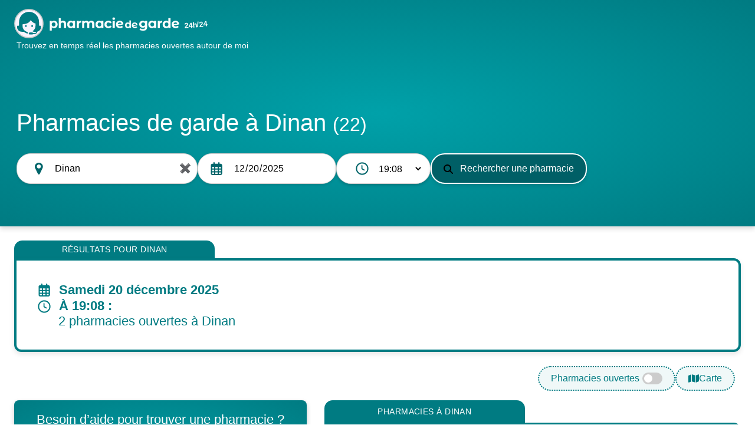

--- FILE ---
content_type: text/html; charset=utf-8
request_url: https://118-418.pharmaciedegarde.org/pharmacie/22-Dinan.html
body_size: 13294
content:
<!doctype html>
<html lang="fr" class="h-100" prefix="og: http://ogp.me/ns#">
<head>
    <base href="https://118-418.pharmaciedegarde.org/">
    <meta charset="utf-8">
    <meta name="viewport" content="width=device-width, initial-scale=1, shrink-to-fit=no">
        <link rel="dns-prefetch" href="https://a.tile.openstreetmap.fr">
    <link rel="dns-prefetch" href="https://b.tile.openstreetmap.fr">
    <link rel="dns-prefetch" href="https://c.tile.openstreetmap.fr">
    <link rel="dns-prefetch" href="https://fonts.gstatic.com)">
    <link rel="dns-prefetch" href="https://www.googletagmanager.com">
    <link rel="dns-prefetch" href="https://www.google-analytics.com)">
    <title>Pharmacie de garde à Dinan 22100 : téléphone, adresse, ...</title>
    <meta name="description" content="Trouver une Pharmacie de garde à Dinan 22100 ouverte aujourd'hui avec un service de permanence de jour (9h - 19h30) et une garde de nuit (après 21h)">
    <meta property="og:title" content="Pharmacie de garde à Dinan 22100 : téléphone, adresse, ..." >
    <meta property="og:description" content="Trouver une Pharmacie de garde à Dinan 22100 ouverte aujourd'hui avec un service de permanence de jour (9h - 19h30) et une garde de nuit (après 21h)" >
    <meta property="og:type" content="website" >
    <meta property="og:url" content="https://118-418.pharmaciedegarde.org/pharmacie/22-Dinan.html" >
    <meta property="og:image" content="https://118-418.pharmaciedegarde.org/ressources/img/site/logo-solo.png" >
    <meta property="og:locale" content="fr_FR" >
    <link rel="stylesheet" href="/ressources/css/bootstrap.4.1.3.custom.min.css" ><link rel="stylesheet" href="/ressources/fontello/css/fa.css" ><link rel="stylesheet" href="/ressources/css/pharmagarde.css" ><link rel="stylesheet" href="ressources/external/jquery-ui-1.13.2.custom/jquery-ui.min.css" ><link rel="stylesheet" href="/ressources/css/external/leaflet-1.9.4.css" ><link rel="stylesheet" href="/ressources/css/pharmagarde-pagepharmacievillehoraire.css" >            <link rel="shortcut icon" href="/ressources/img/favicon/favicon.ico" type="image/x-icon">
        <link rel="icon" href="/ressources/img/favicon/favicon.png" type="image/png">
        <link rel="icon" sizes="32x32" href="/ressources/img/favicon/favicon-32.png" type="image/png">
        <link rel="icon" sizes="64x64" href="/ressources/img/favicon/favicon-64.png" type="image/png">
        <link rel="icon" sizes="96x96" href="/ressources/img/favicon/favicon-96.png" type="image/png">
        <link rel="icon" sizes="196x196" href="/ressources/img/favicon/favicon-196.png" type="image/png">
        <meta name="msapplication-TileImage" content="/ressources/img/favicon/favicon-144.png">
        <meta name="msapplication-TileColor" content="#FFFFFF">        <link rel="canonical" href="https://118-418.pharmaciedegarde.org/pharmacie/22-Dinan.html">
                <script type="application/ld+json">
        {
            "@context": "https://schema.org",
            "@type": "BreadcrumbList",
            "itemListElement": [
            {
                "@type": "ListItem",
                "position": 1,
                "name": "Pharmacie de garde",
                "item": "https://118-418.pharmaciedegarde.org/"
            },
                        {
                "@type": "ListItem",
                "position": 2,
                "name": "Bretagne"
                , "item": "https://118-418.pharmaciedegarde.org/ars/bretagne.html"
            },             {
                "@type": "ListItem",
                "position": 3,
                "name": "Côtes d'Armor"
                , "item": "https://118-418.pharmaciedegarde.org/pharmacie/22.html"
            },             {
                "@type": "ListItem",
                "position": 4,
                "name": "Pharmacie de garde à Dinan"
                
            }
          ]
        }
        </script>    <script>
        if(Math.floor((Math.random() * 5) + 1) != 5) {
            for(i=0; i<4; i++) {
                history.pushState(null, null, window.location.href);
            }
        }
    </script>
</head>
<body class="d-flex flex-column h-100">
    <header class="header-vert p-4 mb-4">
        <div>
            <a href="/">
                <div style="display: inline; position:absolute; margin-top:-9px; "><svg xmlns="http://www.w3.org/2000/svg" aria-label="logo" width="50" height="50" viewBox="11 -64 1000 1270">
    <!-- Cercle en arrière-plan -->
    <circle cx="510" cy="570" r="608" fill="#f8f4ff" stroke="#cbcccc" stroke-width="48" />    
    
    <!-- Cercles du logo -->
    <circle cx="381.1" cy="675.8" r="39.4" fill="#007b82"/>
    <circle cx="652.3" cy="675.8" r="39.4" fill="#007b82"/>

    <!-- Forme principale du logo -->
    <path fill="#007b82" d="M1001 667c-22 2-28 0-30-1-14-5-22-16-25-21V492c0-236-194-429-429-429A431 431 0 0 0 88 492v153c-4 5-12 16-26 21a341 341 0 0 1-62-2v54c0 114 92 206 205 206h95l9 9c28 24 52 35 90 53a173 173 0 0 0 6 2l14 6c9 4 16 6 25 7l9 1v-3a94 94 0 0 1 19-58 6 6 0 0 0-3-2l-6-1c-26-5-44-13-49-14l-11-5-7-4h-1a280 280 0 0 1-158-252v-52c0-5 4-10 10-10l24-2a621 621 0 0 0 169-41c27-13 58-27 90-58 25-23 40-48 51-68 3-7 13-8 18-1a301 301 0 0 0 76 79c28 21 46 36 76 45 14 5 26 7 36 8 5 0 9 5 9 10v90c0 101-54 190-135 239a106 106 0 0 1 56 26h11l5-4h95l10-1a84 84 0 0 1-82 57h-63c-8-15-26-26-46-26h-92c-28 0-50 20-50 45s22 45 50 45h92c20 0 37-10 45-25h64c32 0 62-12 85-33a114 114 0 0 0 37-69c19-4 37-12 53-21a175 175 0 0 0 32-23l14-14 11-12 8-11a205 205 0 0 0 29-59l2-7 5-27a209 209 0 0 0 1-25v-54c-7 1-19 3-32 3z" />
</svg></div>
                <img src="/ressources/img/site/pharmaciedegarde-logo.png" style="max-height: 35px; margin-left:14px" class="img-fluid" alt="logo pharmaciedegarde.org">
            </a>
            <div style="
                    display: inline-block;
                    color: #fff; /* Bleu médical */
                    font-size: 0.8rem;
                    font-weight: bold;
                    padding: 1px 2px;
                    transform: rotate(-6deg);
                    border-radius: 4px;
                    font-family: Arial, sans-serif;
                    width: 50px;
                ">24h/24</div>
            <div class="mt-2 px-1" style="color:#fff; font-size:90%">Trouvez en temps réel les pharmacies ouvertes autour de moi</div>
        </div>
      
        <br>
        <br>
        <h1 class="mt-md-5 mt-3  px-1" style="color:white; font-weight: 400 !important;">
           Pharmacies de garde à Dinan <small>(22)</small>
        </h1>

        <form method="GET" action="rechercher" id="formulaire-header">
            <div class="search-box mb-5 px-1">
                <div class="location">
                    <div class="location-wrapper">
                        <span class="icon"><i class="fas fa-map-marker-alt" style="color:#00656A; font-size:24px"></i></span>
                        <input type="text" value="Dinan" name="ville" id="ville-search-input" class="location-input" placeholder="Ville où je me trouve...">
                        <div class="clear-btn">✖</div>
                    </div>
                </div>
    
                <div class="date-time">
                    <div class="date-picker">
                        <span class="icon">
                            <svg xmlns="http://www.w3.org/2000/svg" viewBox="0 0 448 512" style="width: 22px; height: 22px; fill: #00656A; vertical-align: text-top; margin-right:8px; float:left"> <path d="M152 24c0-13.3-10.7-24-24-24s-24 10.7-24 24l0 40L64 64C28.7 64 0 92.7 0 128l0 16 0 48L0 448c0 35.3 28.7 64 64 64l320 0c35.3 0 64-28.7 64-64l0-256 0-48 0-16c0-35.3-28.7-64-64-64l-40 0 0-40c0-13.3-10.7-24-24-24s-24 10.7-24 24l0 40L152 64l0-40zM48 192l80 0 0 56-80 0 0-56zm0 104l80 0 0 64-80 0 0-64zm128 0l96 0 0 64-96 0 0-64zm144 0l80 0 0 64-80 0 0-64zm80-48l-80 0 0-56 80 0 0 56zm0 160l0 40c0 8.8-7.2 16-16 16l-64 0 0-56 80 0zm-128 0l0 56-96 0 0-56 96 0zm-144 0l0 56-64 0c-8.8 0-16-7.2-16-16l0-40 80 0zM272 248l-96 0 0-56 96 0 0-56z"></path> </svg>
                        </span>
                        <input type="date" name="d" value="2025-12-20" min="2025-12-20" class="date-input">
                    </div>
                </div>
            
                <div class="date-time" style="display: flex; align-items: center; gap: 10px;">
                    <div class="date-picker" style="display: flex; align-items: center; background: white; border-radius: 25px; padding: 8px 12px; box-shadow: 0 2px 5px rgba(0, 0, 0, 0.2); width: 160px;">
                        <span class="icon" style="display: flex; align-items: center;">
                            <svg xmlns="http://www.w3.org/2000/svg" viewBox="0 0 512 512" style="width: 22px; height: 22px; fill: #00656A; margin-right: 8px;">
                                <path d="M256 8C119 8 8 119 8 256s111 248 248 248 248-111 248-248S393 8 256 8zm0 448c-110.5 0-200-89.5-200-200S145.5 56 256 56s200 89.5 200 200-89.5 200-200 200zm22-336h-40c-6.6 0-12 5.4-12 12v136c0 4.4 2.4 8.4 6.3 10.6l96 56c5.7 3.3 13.1 1.3 16.4-4.4l10.2-17.7c3.3-5.7 1.3-13.1-4.4-16.4l-85.5-49.7V132c0-6.6-5.4-12-12-12z"/>
                            </svg>
                        </span>
                        <select name="h" style="border: none; outline: none; font-size: 16px; background: transparent; width: 100%; cursor: pointer; appearance: none; padding: 0 5px;">
                            <option value="0000">00:00</option>
<option value="0100">01:00</option>
<option value="0200">02:00</option>
<option value="0300">03:00</option>
<option value="0400">04:00</option>
<option value="0500">05:00</option>
<option value="0600">06:00</option>
<option value="0700">07:00</option>
<option value="0800">08:00</option>
<option value="0900">09:00</option>
<option value="1000">10:00</option>
<option value="1100">11:00</option>
<option value="1200">12:00</option>
<option value="1300">13:00</option>
<option value="1400">14:00</option>
<option value="1500">15:00</option>
<option value="1600">16:00</option>
<option value="1700">17:00</option>
<option value="1800">18:00</option>
<option value="1900">19:00</option>
<option value="1908" selected>19:08</option>
<option value="2000">20:00</option>
<option value="2100">21:00</option>
<option value="2200">22:00</option>
<option value="2300">23:00</option>

                        </select>
                    </div>
                </div>
                
                <button type="submit" class="search-btn">
                    <svg xmlns="http://www.w3.org/2000/svg" height="1em" viewBox="0 0 512 512" id="svg-search-icon"><path d="M416 208c0 45.9-14.9 88.3-40 122.7L502.6 457.4c12.5 12.5 12.5 32.8 0 45.3s-32.8 12.5-45.3 0L330.7 376c-34.4 25.2-76.8 40-122.7 40C93.1 416 0 322.9 0 208S93.1 0 208 0S416 93.1 416 208zM208 352a144 144 0 1 0 0-288 144 144 0 1 0 0 288z"></path></svg> 
                    &nbsp; Rechercher une pharmacie
                </button>
            </div>
        </form>
    </header><main class="flex-shrink-0">
    <div class="px-md-4 px-1">
                <div class="row" id="topscroll">
            <div class="col">
                    <div class="highlighted-result-onglet">
        Résultats pour Dinan
    </div>
    <div class="highlighted-result highlighted-result-under-onglet mb-4">
        <div class="result-summary" >
            <div class="mb-3 d-none" style="margin-top: -10px; font-weight: 400;">
                La commune de Dinan compte 4 pharmacies pour 12 000 habitants :
            </div>
            <div class="result-container">
                <div class="result-date ">
                    <span style="font-size: 1.4rem;">
                        <svg xmlns="http://www.w3.org/2000/svg" viewBox="0 0 448 512" style="width: 22px; height: 22px; fill: #007B82; vertical-align: text-top; margin-right:8px; float:left"> <path d="M152 24c0-13.3-10.7-24-24-24s-24 10.7-24 24l0 40L64 64C28.7 64 0 92.7 0 128l0 16 0 48L0 448c0 35.3 28.7 64 64 64l320 0c35.3 0 64-28.7 64-64l0-256 0-48 0-16c0-35.3-28.7-64-64-64l-40 0 0-40c0-13.3-10.7-24-24-24s-24 10.7-24 24l0 40L152 64l0-40zM48 192l80 0 0 56-80 0 0-56zm0 104l80 0 0 64-80 0 0-64zm128 0l96 0 0 64-96 0 0-64zm144 0l80 0 0 64-80 0 0-64zm80-48l-80 0 0-56 80 0 0 56zm0 160l0 40c0 8.8-7.2 16-16 16l-64 0 0-56 80 0zm-128 0l0 56-96 0 0-56 96 0zm-144 0l0 56-64 0c-8.8 0-16-7.2-16-16l0-40 80 0zM272 248l-96 0 0-56 96 0 0-56z"></path> </svg>
                    </span>
                    <span style="margin-left: 6px;">
                        Samedi 20 décembre 2025
                    </span>
                </div>
                <div class="scroll-highlight">
                    <div class="result-time scroll-highlight">
                        <span style="font-size: 1.4rem;">
                            <svg xmlns="http://www.w3.org/2000/svg" viewBox="0 0 512 512" style="width: 22px; height: 22px; fill: #007B82; margin-right: 8px;">
                                <path d="M256 8C119 8 8 119 8 256s111 248 248 248 248-111 248-248S393 8 256 8zm0 448c-110.5 0-200-89.5-200-200S145.5 56 256 56s200 89.5 200 200-89.5 200-200 200zm22-336h-40c-6.6 0-12 5.4-12 12v136c0 4.4 2.4 8.4 6.3 10.6l96 56c5.7 3.3 13.1 1.3 16.4-4.4l10.2-17.7c3.3-5.7 1.3-13.1-4.4-16.4l-85.5-49.7V132c0-6.6-5.4-12-12-12z"></path>
                            </svg>
                        </span>
                        <span style="margin-left: 6px; font-weight: 700">À&nbsp;19:08 : </span>&nbsp;
                    </div>
                    <div class="result-text " style="font-weight: 500; -color:#465152">
                        2 pharmacies ouvertes à Dinan
                    </div>
                </div>
                
            </div>
        </div>
    </div>
            </div>
        </div>
        
        <div id="liste-officines">
            <div class="row">
                <div class="col-lg-5 mb-4 col-12 my-sticky-container ">
                                <div class="emergency-service my-sticky">
                <h2 class="service-title" style="font-size: 140%;">Besoin d’aide pour trouver une pharmacie ?</h2>
                <p class="service-description d-none">
                    Appelez le service de renseignements 
                </p>
                <a href="tel:118418" style="text-decoration: none;">
                    <div class="call-info">
                        <span class="call-instruction">Appelez le</span>
                        <span class="call-number" style="margin-bottom:0"><i class="fas fa-phone-volume" style="font-size:100%; position:absolute; margin-left:-40px"></i> 118 418</span>
                        <span class="call-instruction">et dites le mot <strong>Ordonnance</strong></span>
                    </div>
                </a>
                <div class="additional-info" style="margin-top:0">
                    Service de renseignements téléphoniques disponible 24H/24 7J/7
                    <a href="tel:118418" style="text-decoration: none;">
                        <div class="mt-1">
                            <svg xmlns="http://www.w3.org/2000/svg" width="200" height="24" viewBox="0 0 264 30"><path d="M2.5.7h259v28H2.4V.6z" fill="#fff"></path><path d="M260.7 1.5V28H3.3V1.5h257.4m.7-.8H2.5v28h259V.6z" fill="#b0b2b3"></path><path d="M45.2 22.2h-2.8V11.5c-1 1-2.3 1.7-3.7 2.1v-2.5c.8-.3 1.6-.7 2.4-1.4s1.5-1.5 1.8-2.4h2.3v15zM55.6 22.2h-2.8V11.5c-1 1-2.3 1.7-3.7 2.1v-2.5c.7-.3 1.5-.7 2.4-1.4s1.5-1.5 1.8-2.4h2.3v15zM62.3 14.2c-.7-.3-1.3-.7-1.6-1.3s-.5-1.1-.5-1.8c0-1 .4-2 1.2-2.7.7-.7 1.8-1 3.2-1 1.5 0 2.5.3 3.3 1 .8.7 1.2 1.6 1.2 2.7a3.2 3.2 0 0 1-2 3.1c.8.3 1.4.8 1.8 1.5s.7 1.3.7 2.2c0 1.3-.5 2.4-1.3 3.3-1 .9-2 1.3-3.5 1.3-1.4 0-2.5-.4-3.4-1-1-1-1.6-2-1.6-3.5 0-.8.2-1.6.6-2.2.4-.7 1-1.2 1.9-1.6zm.3 3.5c0 .8.2 1.4.6 1.8s1 .7 1.5.7c.6 0 1-.2 1.5-.6s.6-1 .6-1.9c0-.7-.2-1.2-.6-1.6a2 2 0 0 0-1.5-.7c-.7 0-1.2.3-1.6.8-.3.4-.5 1-.5 1.5zm.3-6.3c0 .5.2 1 .5 1.3.3.3.7.5 1.2.5.6 0 1-.2 1.3-.5s.5-.8.5-1.3c0-.6-.1-1-.5-1.3s-.7-.5-1.2-.5c-.6 0-1 .2-1.3.5-.4.3-.5.7-.5 1.3zM82.7 22.2v-3h-6v-2.5L83 7.3h2.4v9.4h1.8v2.5h-1.8v3h-2.8zm0-5.5v-5l-3.4 5h3.4zM96 22.2H93V11.5c-1 1-2.3 1.7-3.7 2.1v-2.5c.8-.3 1.6-.7 2.4-1.4s1.5-1.5 1.8-2.4H96v15zM102.6 14.2c-.7-.3-1.2-.7-1.6-1.3-.3-.5-.5-1.1-.5-1.8 0-1 .4-2 1.2-2.7.8-.7 1.9-1 3.3-1s2.5.3 3.3 1c.7.7 1.1 1.6 1.1 2.7a3.2 3.2 0 0 1-2 3.1 4 4 0 0 1 1.9 1.5c.4.6.6 1.3.6 2.2 0 1.3-.4 2.4-1.3 3.3s-2 1.3-3.5 1.3c-1.4 0-2.5-.4-3.4-1-1-1-1.6-2-1.6-3.5 0-.8.2-1.6.6-2.2.4-.7 1-1.2 2-1.6zm.4 3.5c0 .8.2 1.4.6 1.8.4.5.9.7 1.5.7.5 0 1-.2 1.4-.6.4-.5.6-1 .6-1.9 0-.7-.2-1.2-.6-1.6a2 2 0 0 0-1.5-.7c-.7 0-1.2.3-1.5.8-.4.4-.5 1-.5 1.5zm.2-6.3c0 .5.2 1 .5 1.3.3.3.7.5 1.3.5.5 0 1-.2 1.3-.5s.5-.8.5-1.3c0-.6-.2-1-.5-1.3-.3-.3-.8-.5-1.3-.5s-1 .2-1.3.5c-.3.3-.5.7-.5 1.3z" fill="#a00074"></path><path d="M146.7 0v7.3l7.4 7.4-7.4 7.4v7.3h108V0h-108z" fill="#a00074"></path><path d="M157.7 6c0-1.6 1-2 2-2 1.1 0 2.4 0 3 .2v1.3l-2.5-.1c-.7 0-1 0-1 .8v.4c0 .6.2.8.8.8h1.2c1.4 0 1.8 1.3 1.8 2.2v.5c0 2-1.1 2.3-2.1 2.3-1.3 0-2.1-.1-3-.4v-1.2l2.7.1c.4 0 1 0 1-.7v-.4c0-.5-.2-.8-.8-.8h-1.1c-1.8 0-2-1.5-2-2.2V6zm8.4.2c1.5 0 2.3.3 2.3 2.3 0 1-.6 1.4-1.5 1.4H165c0 1.2.4 1.2 1.1 1.2l2-.1v1c-.7.4-1.9.4-2.7.4-1.4 0-1.8-1-1.8-3.1 0-2.6.6-3 2.4-3zm.4 2.6c.3 0 .4-.2.4-.5 0-.7 0-.9-.8-.9-.7 0-1 .1-1 1.4h1.4zm2.7-2.5h1.2l.2.7c.4-.4.9-.8 1.6-.8h.6v1.6h-.8c-.6 0-1 0-1.4.7v3.8h-1.4v-6zm5.5 0 1.1 4.2 1.3-4.2h1.5l-2 6H175l-1.9-6h1.6zm4.4-2c0-.1 0-.2.2-.2h1.2c.1 0 .2.1.2.3v1l-.2.2h-1.1c-.2 0-.3 0-.3-.2v-1zm0 2h1.5v6h-1.4v-6zm4.2 0c.5 0 1.6 0 2.5.3v1h-2c-.6 0-.9 0-.9 1.7 0 1.6.2 1.8 1 1.8l2-.1v1c-.9.4-1.8.4-2.6.4-1 0-1.8-.6-1.8-3.1s.7-3 1.8-3zm5.4 0c1.6 0 2.3.2 2.3 2.2 0 1-.5 1.4-1.5 1.4h-1.7c0 1.2.3 1.2 1 1.2l2-.1v1c-.7.4-1.8.4-2.7.4-1.4 0-1.8-1-1.8-3.1 0-2.6.7-3 2.4-3zm.4 2.5c.3 0 .5-.2.5-.5 0-.7-.1-.9-.8-.9-.8 0-1 .1-1 1.4h1.3zm-31.5 10.4h1.5v-1.7h1.2v1.7h1.5v1.3h-1.5v1.8h-1.2v-1.8h-1.5v-1.3zm7.6-1.3h1.2l.2.6c.4-.3 1-.7 1.7-.7 1.3 0 1.8 1.2 1.8 3s-.3 3.2-1.8 3.2c-.5 0-1.2-.2-1.7-.4V27h-1.4V18zm2.7 4.9c.5 0 .8-.3.8-1.9 0-1.3-.3-1.7-.8-1.7a2 2 0 0 0-1.2.4v3l1.2.2zm3-5h1.3l.2.8c.3-.4.9-.8 1.5-.8h.6v1.6h-.8c-.5 0-1 .1-1.3.6V24h-1.5v-6zm4.2-1.8c0-.2.1-.3.3-.3h1c.2 0 .2.1.2.3v1c0 .1 0 .2-.2.2h-1c-.2 0-.3 0-.3-.2v-1zm0 1.9h1.5v6h-1.4v-6zm4 3-1.9-3h1.8l1 1.8 1-1.8h1.7l-1.9 3 1.9 3H181l-1-1.8-1 1.8h-1.8l2-3zm6.7.9c0-.9.4-1.7 1.6-1.7h1.6v-.3c0-.7-.3-.8-.7-.8l-2.3.1v-1c.7-.2 1.4-.3 2.5-.3s2 .4 2 2v4.1h-1.2l-.3-.6c0 .1-.8.7-1.6.7-1.1 0-1.6-.8-1.6-1.6v-.6zm2 .9c.5 0 1.2-.4 1.2-.4v-1.1h-1.3c-.4.1-.5.4-.5.7v.3c0 .4.3.5.6.5zm3.5-4.8h1.2l.2.6c.4-.3 1-.7 1.7-.7 1.3 0 1.7 1.2 1.7 3s-.2 3.2-1.7 3.2c-.5 0-1.2-.2-1.7-.4V27h-1.4V18zm2.7 4.9c.4 0 .7-.3.7-1.9 0-1.3-.2-1.7-.7-1.7-.5 0-1 .1-1.3.4v3l1.3.2zm3-5h1.2l.3.7c.3-.3.9-.7 1.6-.7 1.3 0 1.7 1.2 1.7 3s-.2 3.2-1.7 3.2c-.5 0-1.2-.2-1.7-.4V27H197V18zm2.7 5c.4 0 .7-.3.7-1.9 0-1.3-.3-1.7-.7-1.7-.6 0-1 .1-1.2.4v3l1.2.2zm5.3-5c1.6 0 2.3.2 2.3 2.2 0 1.1-.6 1.5-1.5 1.5H204c0 1.1.4 1.2 1.2 1.2l2-.1v1c-.8.3-2 .4-2.8.4-1.4 0-1.8-.9-1.8-3.1 0-2.6.7-3 2.4-3zm.4 2.6c.3 0 .5-.1.5-.5 0-.7-.2-.9-.8-.9-.8 0-1 0-1 1.4h1.3zm2.7-5.4h1.4v6.5c0 1 .2 1 .5 1.2l.7.3v.9h-1.2c-.9 0-1.4-.5-1.4-2.1V15zM197 4.2c.8 0 1.4.3 1.8.9.5.7.8 1.7.8 3.3 0 1.5-.3 2.6-.8 3.3-.4.6-1 .8-1.8.8s-1.5-.2-2-.9c-.4-.5-.7-1.7-.7-3.2 0-1.6.3-2.7.8-3.3.5-.6 1-.9 1.9-.9zm0 1.3-.5.2c-.2.1-.3.3-.4.6l-.1 2.1.1 2 .4.7.5.2c.1 0 .3 0 .5-.3.2 0 .3-.3.3-.6l.2-2-.1-2a2 2 0 0 0-.4-.7l-.5-.2zm4 5.3h1.5v2.3a2 2 0 0 1-.5.6c-.3.3-.5.4-.9.5l-.3-.6.7-.4.2-.8h-.7v-1.6zm4.2-2.8c-.4-.2-.7-.4-.9-.7-.2-.3-.3-.6-.3-1 0-.6.2-1 .6-1.5.5-.4 1-.6 1.9-.6.7 0 1.4.2 1.8.6.4.4.6 1 .6 1.5 0 .8-.4 1.5-1.1 1.7.4.2.8.5 1 .8.3.3.4.8.4 1.2 0 .8-.3 1.4-.8 1.8-.4.5-1 .8-1.9.8-.7 0-1.3-.2-1.8-.7-.6-.4-1-1-1-1.8 0-.5.2-.9.4-1.2a2 2 0 0 1 1-.9zm.2 2c0 .4 0 .7.3 1 .2.1.5.3.8.3.4 0 .6-.1.8-.4.2-.2.4-.5.4-1 0-.3-.2-.7-.4-.9-.2-.2-.5-.3-.8-.3-.4 0-.7.1-.9.4-.2.3-.2.5-.2.8zm0-3.5c0 .3.2.5.4.7.2.2.4.3.7.3.3 0 .5-.2.7-.3l.2-.7c0-.3 0-.6-.2-.8a1 1 0 0 0-.7-.3c-.3 0-.5.2-.7.3-.2.2-.3.4-.3.8zm7.4-2.3c.8 0 1.4.3 1.9.9.5.7.8 1.7.8 3.3 0 1.5-.3 2.6-.8 3.3-.5.6-1 .8-1.9.8-.8 0-1.4-.2-2-.9-.4-.5-.6-1.7-.6-3.2 0-1.6.2-2.7.8-3.3.4-.6 1-.9 1.8-.9zm0 1.3-.5.2c-.2.1-.3.3-.3.6l-.2 2.1.1 2 .4.7.5.2c.2 0 .4 0 .5-.3.2 0 .3-.3.4-.6l.2-2-.2-2c-.1-.3-.2-.6-.4-.7l-.5-.2zm9.2-1-.3 1.5c-.4-.3-.8-.4-1.4-.4a2 2 0 0 0-1.5.6 2 2 0 0 0-.4.9h3l-.1.8h-3v.8h2.8l-.2.9h-2.5l.4.9c.4.5.9.7 1.5.7.7 0 1.3-.2 1.7-.7v1.7c-.5.2-1 .3-1.7.3-1.1 0-2-.3-2.7-1-.5-.5-.8-1.2-1-2h-.8l.2-.8h.6V8h-.8l.2-1h.7l.9-1.8c.7-.7 1.6-1 2.8-1 .6 0 1.2 0 1.6.2zm2.7 8 1.6-8.4h.8l-1.5 8.4h-.9zm5.3-6h1v.8c.5-.6 1-.9 1.5-.9.3 0 .5 0 .7.2l.5.7.7-.7c.2-.2.4-.2.7-.2.3 0 .6 0 .8.3.3.1.4.4.5.7l.1 1.2v3.8h-1.1V9l-.1-1.1a.6.6 0 0 0-.6-.3c-.1 0-.3 0-.4.2l-.4.5v4.1h-1.2V8.1l-.2-.4-.4-.1c-.2 0-.4 0-.5.2l-.3.5-.1 1.3v2.8H230V6.5zm7.7-.8V4.3h1.2v1.4h-1.2zm0 6.7V6.5h1.2v6h-1.2zm6.4 0H243V8.1l-.3-.4-.4-.1c-.2 0-.4 0-.5.2-.2.1-.3.3-.3.6l-.1 1.3v2.7h-1.2V6.5h1.1v.9c.4-.7.8-1 1.4-1 .5 0 1 .2 1.3.6l.2.7v4.7z" fill="#fff"></path></svg>
                        </div>
                    </a>    
                </div>
            </div>      
                </div>
                <div class="col-12 order-lg-first">    <div class="toggle-affichage-list-container">
        <div class="affichage-list mb-3">
            
            <div class="toggle-pharmacies-ouvertes" style="align-items: center;">
                <div style="display: grid; grid-template-columns: auto auto; align-items: center; gap: 5px; -border: 1px solid #ccc;;">
                    <label id="label-pharmacies-ouvertes" for="filtre-ouvertes" style="text-align: center; margin-bottom: 0; cursor: pointer; line-height: 16px;">Pharmacies ouvertes</label>
                    <div class="switch">
                        <input type="checkbox" id="filtre-ouvertes">
                        <label for="filtre-ouvertes" class="slider" style="margin-bottom: 0"></label>
                    </div>
                </div>
            </div>

            <div class="toggle-affichage-list-btn" id="affichage-list-btn-carte">
                <span class="icon">
                    <svg xmlns="http://www.w3.org/2000/svg" height="1.5em" fill="currentColor" viewBox="0 0 576 512">
                        <path d="M384 476.1L192 421.2l0-385.3L384 90.8l0 385.3zm32-1.2l0-386.5L543.1 37.5c15.8-6.3 32.9 5.3 32.9 22.3l0 334.8c0 9.8-6 18.6-15.1 22.3L416 474.8zM15.1 95.1L160 37.2l0 386.5L32.9 474.5C17.1 480.8 0 469.2 0 452.2L0 117.4c0-9.8 6-18.6 15.1-22.3z"/>
                    </svg>
                </span>
                <span> Carte</span>
            </div>
            <div class="map-close d-none mr-3" id="map-close">&times;</div>
        </div>
    </div></div>
                <div class="col mb-4 mb-lg-0">
                            <div>
            <div class="highlighted-result-onglet"><h2>Pharmacies à Dinan</h2></div><div class="pharmacy-card mb-4 highlighted-result-under-onglet" data-type="pharmacie-open">
    <!-- Statut (horaires) -->
    <div class="pharmacy-status">
        <span class="icon">
            <i class="fas fa-plus" style=""></i>
        </span>
            <span style="color:#00A95C; font-weight: 500">Ouvert jusqu'à 19:45</span>
            
        <h3 class="pharmacy-title">SELARL GESNY ET MOISAN</h3>        
    </div>

    <!-- Détails : Titre et Adresse -->
    <div class="pharmacy-details">
        <div class="pharmacy-address">
            <span class="icon">
                <i class="fas fa-map-marker-alt" style="color:#00656A; font-size:105%"></i>
            </span>
            8 Place Duclos<br>22100 Dinan
        </div>
    </div>

    <!-- Bouton -->
    <div class="phone-detail">
        
            <button class="pharmacy-button" id="div-id-tel-fuidhreljyasowkgpqt-1" onclick="getAboutTelHM(this, 'c3tPQ151TVAG', 'EQo4Iio5Sh0HR3BEPXBLDFV3SlQG', 'div-id-tel-fuidhreljyasowkgpqt-1');">
                <i class="fas fa-phone-volume"></i>
                Obtenir le n°
            </button>
    </div>
</div>
<div class="phone-legal" id="phone-legal_div-id-tel-fuidhreljyasowkgpqt-1"></div><div class="pharmacy-card mb-4 " data-type="pharmacie-open">
    <!-- Statut (horaires) -->
    <div class="pharmacy-status">
        <span class="icon">
            <i class="fas fa-plus" style=""></i>
        </span>
            <span style="color:#00A95C; font-weight: 500">Ouvert jusqu'à 19:30</span>
            
        <h3 class="pharmacy-title">SNC PHARMACIE GERNOT-LUCAS</h3>        
    </div>

    <!-- Détails : Titre et Adresse -->
    <div class="pharmacy-details">
        <div class="pharmacy-address">
            <span class="icon">
                <i class="fas fa-map-marker-alt" style="color:#00656A; font-size:105%"></i>
            </span>
              <br>22100 Dinan
        </div>
    </div>

    <!-- Bouton -->
    <div class="phone-detail">
        
            <button class="pharmacy-button" id="div-id-tel-fuidhreljyasowkgpqt-2" onclick="getAboutTelHM(this, 'c3tPQ15zS1cO', 'EQo4Iio5Sh0HR3BEPXBLDFV3SlQG', 'div-id-tel-fuidhreljyasowkgpqt-2');">
                <i class="fas fa-phone-volume"></i>
                Obtenir le n°
            </button>
    </div>
</div>
<div class="phone-legal" id="phone-legal_div-id-tel-fuidhreljyasowkgpqt-2"></div><div class="pharmacy-card mb-4 " >
    <!-- Statut (horaires) -->
    <div class="pharmacy-status">
        <span class="icon">
            <i class="fas fa-plus" style=""></i>
        </span>
            <span style="color:#565; font-weight: 500">Horaires non confirmés</span>
            
        <h3 class="pharmacy-title">PHARMACIE ROBERT - MULLER</h3>        
    </div>

    <!-- Détails : Titre et Adresse -->
    <div class="pharmacy-details">
        <div class="pharmacy-address">
            <span class="icon">
                <i class="fas fa-map-marker-alt" style="color:#00656A; font-size:105%"></i>
            </span>
              Atala<br>22100 Dinan
        </div>
    </div>

    <!-- Bouton -->
    <div class="phone-detail">
        
            <button class="pharmacy-button" id="div-id-tel-fuidhreljyasowkgpqt-3" onclick="getAboutTelHM(this, 'c3tPQ150TVYO', 'EQo4Iio5Sh0HR3BEPXBLDFV3SlQG', 'div-id-tel-fuidhreljyasowkgpqt-3');">
                <i class="fas fa-phone-volume"></i>
                Obtenir le n°
            </button>
    </div>
</div>
<div class="phone-legal" id="phone-legal_div-id-tel-fuidhreljyasowkgpqt-3"></div><div class="pharmacy-card mb-4 " data-type="pharmacie-closed">
    <!-- Statut (horaires) -->
    <div class="pharmacy-status">
        <span class="icon">
            <i class="fas fa-plus" style=""></i>
        </span>
            <span style="color:darkred; font-weight: 500">Actuellement fermée  ouvre lundi à 09:00</span>
            
        <h3 class="pharmacy-title">PHARMACIE BRUCHET</h3>        
    </div>

    <!-- Détails : Titre et Adresse -->
    <div class="pharmacy-details">
        <div class="pharmacy-address">
            <span class="icon">
                <i class="fas fa-map-marker-alt" style="color:#00656A; font-size:105%"></i>
            </span>
            66 Rue De Brest<br>22100 Dinan
        </div>
    </div>

    <!-- Bouton -->
    <div class="phone-detail">
        
            <button class="pharmacy-button" id="div-id-tel-fuidhreljyasowkgpqt-4" onclick="getAboutTelHM(this, 'c3tPQ151SVQA', 'EQo4Iio5Sh0HR3BEPXBLDFV3SlQG', 'div-id-tel-fuidhreljyasowkgpqt-4');">
                <i class="fas fa-phone-volume"></i>
                Obtenir le n°
            </button>
    </div>
</div>
<div class="phone-legal" id="phone-legal_div-id-tel-fuidhreljyasowkgpqt-4"></div>
        </div>     <br>
                    
                            <section class="nearby-cities_ mx-2" >
            <h2 class="nearby-cities-title" style="font-weight: 500 !important; font-size:1.4em !important;">Rechercher dans les villes à proximité de Dinan :</h2>
            <ul class="nearby-cities-list">
                            <li style="">
                <a href="https://118-418.pharmaciedegarde.org/pharmacie/22-Lanvallay.html" style="font-weight: 500; display: grid; grid-template-columns: 1fr auto">
                    <span style="grid-column: 1 / 2">
                        Pharmacie de garde à Lanvallay <span style='font-weight: 400'>(22)</span>
                    </span>
                    <span style="grid-column: 2 / 3">
                        <i class="fas fa-search"></i>
                    </span>
                </a>
            </li>

            <li style="">
                <a href="https://118-418.pharmaciedegarde.org/pharmacie/22-Quevert.html" style="font-weight: 500; display: grid; grid-template-columns: 1fr auto">
                    <span style="grid-column: 1 / 2">
                        Pharmacie de garde à Quévert <span style='font-weight: 400'>(22)</span>
                    </span>
                    <span style="grid-column: 2 / 3">
                        <i class="fas fa-search"></i>
                    </span>
                </a>
            </li>

            <li style="">
                <a href="https://118-418.pharmaciedegarde.org/pharmacie/22-Pleslin-trigavou.html" style="font-weight: 500; display: grid; grid-template-columns: 1fr auto">
                    <span style="grid-column: 1 / 2">
                        Pharmacie de garde à Pleslin-Trigavou <span style='font-weight: 400'>(22)</span>
                    </span>
                    <span style="grid-column: 2 / 3">
                        <i class="fas fa-search"></i>
                    </span>
                </a>
            </li>

            <li style="">
                <a href="https://118-418.pharmaciedegarde.org/pharmacie/35-Miniac-morvan.html" style="font-weight: 500; display: grid; grid-template-columns: 1fr auto">
                    <span style="grid-column: 1 / 2">
                        Pharmacie de garde à Miniac-Morvan <span style='font-weight: 400'>(35)</span>
                    </span>
                    <span style="grid-column: 2 / 3">
                        <i class="fas fa-search"></i>
                    </span>
                </a>
            </li>

            <li style="">
                <a href="https://118-418.pharmaciedegarde.org/pharmacie/22-Plancoet.html" style="font-weight: 500; display: grid; grid-template-columns: 1fr auto">
                    <span style="grid-column: 1 / 2">
                        Pharmacie de garde à Plancoët <span style='font-weight: 400'>(22)</span>
                    </span>
                    <span style="grid-column: 2 / 3">
                        <i class="fas fa-search"></i>
                    </span>
                </a>
            </li>

            <li style="">
                <a href="https://118-418.pharmaciedegarde.org/pharmacie/35-Pleurtuit.html" style="font-weight: 500; display: grid; grid-template-columns: 1fr auto">
                    <span style="grid-column: 1 / 2">
                        Pharmacie de garde à Pleurtuit <span style='font-weight: 400'>(35)</span>
                    </span>
                    <span style="grid-column: 2 / 3">
                        <i class="fas fa-search"></i>
                    </span>
                </a>
            </li>

            <li style="">
                <a href="https://118-418.pharmaciedegarde.org/pharmacie/35-Dinard.html" style="font-weight: 500; display: grid; grid-template-columns: 1fr auto">
                    <span style="grid-column: 1 / 2">
                        Pharmacie de garde à Dinard <span style='font-weight: 400'>(35)</span>
                    </span>
                    <span style="grid-column: 2 / 3">
                        <i class="fas fa-search"></i>
                    </span>
                </a>
            </li>

            <li style="">
                <a href="https://118-418.pharmaciedegarde.org/pharmacie/22-Broons.html" style="font-weight: 500; display: grid; grid-template-columns: 1fr auto">
                    <span style="grid-column: 1 / 2">
                        Pharmacie de garde à Broons <span style='font-weight: 400'>(22)</span>
                    </span>
                    <span style="grid-column: 2 / 3">
                        <i class="fas fa-search"></i>
                    </span>
                </a>
            </li>

            <li style="">
                <a href="https://118-418.pharmaciedegarde.org/pharmacie/35-Tinteniac.html" style="font-weight: 500; display: grid; grid-template-columns: 1fr auto">
                    <span style="grid-column: 1 / 2">
                        Pharmacie de garde à Tinténiac <span style='font-weight: 400'>(35)</span>
                    </span>
                    <span style="grid-column: 2 / 3">
                        <i class="fas fa-search"></i>
                    </span>
                </a>
            </li>

            <li style="">
                <a href="https://118-418.pharmaciedegarde.org/pharmacie/35-Saint-malo.html" style="font-weight: 500; display: grid; grid-template-columns: 1fr auto">
                    <span style="grid-column: 1 / 2">
                        Pharmacie de garde à Saint-Malo <span style='font-weight: 400'>(35)</span>
                    </span>
                    <span style="grid-column: 2 / 3">
                        <i class="fas fa-search"></i>
                    </span>
                </a>
            </li>

            <li style="">
                <a href="https://118-418.pharmaciedegarde.org/pharmacie/22-Saint-cast-le-guildo.html" style="font-weight: 500; display: grid; grid-template-columns: 1fr auto">
                    <span style="grid-column: 1 / 2">
                        Pharmacie de garde à Saint-Cast-le-Guildo <span style='font-weight: 400'>(22)</span>
                    </span>
                    <span style="grid-column: 2 / 3">
                        <i class="fas fa-search"></i>
                    </span>
                </a>
            </li>

            <li style="">
                <a href="https://118-418.pharmaciedegarde.org/pharmacie/35-Combourg.html" style="font-weight: 500; display: grid; grid-template-columns: 1fr auto">
                    <span style="grid-column: 1 / 2">
                        Pharmacie de garde à Combourg <span style='font-weight: 400'>(35)</span>
                    </span>
                    <span style="grid-column: 2 / 3">
                        <i class="fas fa-search"></i>
                    </span>
                </a>
            </li>

            </ul>
        </section>
                </div>
                
            </div> 
        </div>
        <section class="pharmacy-services-info mt-5">
            <div class="pharmacy-service-box pharmacy-service-guard">
                <div class="pharmacy-service-subtitle mb-3">
                    <i class="fas fa-info-circle"></i>
                    Le service pharmaciedegarde.org 
                </div>
                <div class="pharmacy-service-details mt-3 mb-4">
                    <p>Pharmaciedegarde.org est un service en ligne qui permet de trouver rapidement les pharmacies de garde ouvertes près de chez vous. </p>
                    <p>En journée, la nuit, les dimanches ou les jours fériés, le service de renseignements vous indique en quelques clics où vous rendre pour obtenir vos médicaments. En renseignant votre ville et l’horaire souhaité, vous accédez à une liste de pharmacies disponibles, avec leurs coordonnées et leurs horaires d’ouverture. </p>
                    <p>En cas de besoin, un numéro de téléphone dédié est également mis à disposition pour vous aider à localiser la pharmacie de garde la plus proche. Un service simple et efficace pour répondre aux besoins pharmaceutiques à tout moment !</p>
                </div>
            </div>
        </section>
    <section class="mx-2 mt-5">
        <h2 class="pharmacy-service-subtitle mb-4 mt-4 titre-vert" style="font-weight: 500 !important;">
            <i class="far fa-hand-point-right"></i>
            Fonctionnement des services de garde à Dinan
        </h2>
        
        <div class="alert" role="alert" style=" background-color: #FFF8E1; font-weight:500; color:#00656A">
            <i class="fas fa-exclamation-triangle"></i>
            Attention <u>en fonction de l'heure</u> (jour ou nuit), l'accès à la pharmacie de garde peut être différent
        </div>

        <div class="highlighted-result-onglet"> 
            <h3>Gardes dimanches et jours fériés à Dinan</h3>
        </div>
        <div class="highlighted-result highlighted-result-under-onglet mb-4"> 
            <div class="result-summary"> 
                <b>Les dimanches et jours fériés, les pharmacies de garde sont ouvertes comme un jour normal.</b><br>
                Les gardes sont effectuées à <u>rideau ouvert</u> :<br>
                On peut donc aller y acheter des médicaments sans mesure particulière, avec ou sans ordonnance.
                <div class="row mt-4">
                    <div class="col-xs-12 col-md-8">
                        <i class="fas fa-info-circle" style="color:#00656A"></i>&nbsp; Normalement, le pharmacien affiche sur sa vitrine les pharmacies de garde sur sa commune ou aux alentours de Dinan.<br>
                        Sous réserve de modification, la Mairie de Dinan dispose généralement de la liste des pharmacies de garde planifiée pour l'année.<br>
                        L'information peut être affichée sur les panneaux extérieurs.<br>
                    </div>
                    <div class="col-xs-12 col-md-4">
                                        <b>Mairie de Dinan</b><br>
                HOTEL DE VILLE<br />21 RUE DU MARCHIX<br />BP 44162<br>
                22100 DINAN<br>
                <div id="tel-mairie"><i class="fas fa-phone-volume"></i>&nbsp; 02 96 39 22 43</div>
                    </div>
                </div>
            </div>
        </div>

        <div class="highlighted-result-onglet"> 
            <h3>Garde la nuit à Dinan</h3>
        </div>
        <div class="highlighted-result highlighted-result-under-onglet mb-4"> 
            <div class="result-summary"> 
                <p>
                    <b>La nuit, pour des raisons de sécurité, les gardes sont souvent effectuées à rideau fermé</b>.<br>
                    Cela signifie que les conditions d'accès à la pharmacie sont beaucoup plus contraignantes.<br>
                    Dans un premier temps, il faut s'adresser à la police ou à la gendarmerie, qui prendra contact avec le pharmacien de garde de nuit à Dinan pour le prévenir de votre venue. Dans ce cas, il est indispensable d'avoir une ordonnance et une pièce d'identité.<br>
                    Le pharmacien pourra demander à vérifier votre identité avant d'ouvrir le rideau et dispenser les médicaments.<br>
                </p>
                <div class="row mt-4">
                    <div class="col-xs-12 col-md-8">
                        <i class="fas fa-info-circle" style="color:#00656A"></i>&nbsp;  La nuit pour connaitre la pharmacie de garde, il est donc souvent préférable d’appeler le commissariat de votre secteur et d’avoir une ordonnance urgente.<br>
                        Le pharmacien de garde n'est pas forcément présent dans son officine. C'est donc la gendarmerie ou la police qui lui transmettra votre demande pour qu'il puisse vous accueillir dans son officine.<br>
                    </div>
                    <div class="col-xs-12 col-md-4">
                        
                    </div>
                </div>
            </div>
        </div>
    </section>
    <div class=" emergency-service ml-2 mr-2" style="color:#fff !important;">
        <div class="cta-title" style="color:#fff; font-weight:400 !important;">Besoin d'une ordonnance rapidement&nbsp;?</div>
        <div class="-cta-subtitle text-left pl-md-3 pl-0" style="font-weight: 300">
            Si votre état de santé nécessite une consultation rapide, <b>la téléconsultation peut être une alternative au médecin de garde</b>
        </div>
        <ul class="cta-benefits mt-2" style="line-height: 1; font-weight: 300; font-size: 0.90em; max-width: 272px">
            <li><i class="fas fa-check-square" style="font-size: 1em"></i> Votre médecin n’est pas disponible</li>
            <li><i class="fas fa-check-square" style="font-size: 1em"></i> Vous ne pouvez pas vous déplacer</li>
            <li><i class="fas fa-check-square" style="font-size: 1em"></i> Vous êtes dans un désert médical...</li>
        </ul>
        <div class="cta-contact call-info px-sm-5 px-4 mt-2 mb-3" style="-margin-bottom: 16px;">
            <span class="call-instruction" style="font-weight: 400; font-size: 1em">Appelez le</span> 
            <span class="cta-phone-note" style="font-weight: 500; font-size: 0.75em">(appel gratuit)</span>
            <div class="mt-2 mb-2">
                <a href="tel:0189012222" class="cta-phone" style="text-decoration: none; color:white">
                    <i class="fas fa-phone-volume"></i> 01 89 01 22 22
                </a>
            </div>
            <div class="mt-1" style="font-weight: 400; font-size: 14px">pour être orienté vers un <br><b>service de téléconsultation</b>.</div>
        </div>
        <div class="cta-details text-left">
            <div class="text-center" style="font-size:0.90em">
                <span class="fas fa-stethoscope" style="color:#fff"></span>Consultation vidéo - 
                <span class="fas fa-stethoscope" style="color:#fff"></span>Disponible 7j/7 -
                <span class="fas fa-stethoscope" style="color:#fff"></span>Ordonnance électronique envoyée en pharmacie
            </div>
            <div class="cta-reimbursement" style="margin-top:18px; line-height: 1.3; display:grid; grid-template-columns: 1fr 1fr; grid-template-rows: auto auto">
                <small style="grid-column: 1 / 2; padding-right:6px; ">
                    Les téléconsultations sont remboursées par l’Assurance Maladie en fonction de votre situation et de votre territoire de résidence.
                </small>
                <small style="grid-column: 2 / 3; padding-left:10px;">
                    La téléconsultation peut aboutir à un diagnostic et une prescription médicale ou, si nécessaire, orienter le patient vers une consultation physique.
                </small>
            </div>
        </div>
    </div>
    <section class="mt-5">
        <h2 class="pharmacy-service-subtitle mb-4 mt-5 titre-vert" style="font-weight: 500 !important;">
            <i class="far fa-hand-point-right"></i>
            Majoration des tarifs pratiqués à Dinan par les pharmaciens de garde
        </h2>
        
        <div class="highlighted-result-onglet"> 
            Majoration de garde    
        </div>
        <div class="highlighted-result highlighted-result-under-onglet mb-4"> 
            <div class="result-summary"> 
                <p class="info-description">
                    Les pharmaciens de garde peuvent appliquer des honoraires spécifiques selon la réglementation en vigueur. Voici les détails :
                </p>
                <div class="" style="max-width: 500px">
                    <div class="tariff-box  my-2">
                        <h3 class="tariff-time">Nuit (20h à 8h)</h3>
                        <p class="tariff-amount">8€ par ordonnance</p>
                    </div>
                    <div class="tariff-box  my-2">
                        <h3 class="tariff-time">Dimanches et jours fériés (8h à 20h)</h3>
                        <p class="tariff-amount">5€ par ordonnance</p>
                    </div>
                    <div class="tariff-box my-2">
                        <h3 class="tariff-time">Hors jours normaux d'ouverture (8h à 20h)</h3>
                        <p class="tariff-amount">2€ par ordonnance</p>
                    </div>
                </div>
            
                <p class="info-note">
                    <strong>Bon à savoir :</strong> Ces honoraires sont intégralement pris en charge par la Sécurité sociale si une prescription médicale est présentée.
                </p>
            </div>
        </div>
    </section>
    <div class="mt-5">
        <div class="highlighted-result-onglet"> 
            <h3>Organisation des tours de garde dans le secteur de Dinan</h3>
        </div>
        <div class="highlighted-result highlighted-result-under-onglet mb-4"> 
            <div class="result-summary"> 
                <b>La réglementation des pharmacies prévoit qu'un service de garde doit se tenir tous les jours, dimanches et jours fériés inclus, à partir de 19 heures jusqu'au lendemain matin 8 heures.</b><br>
                <br>
                À Dinan ces services sont mis en place par les instances représentatives de la profession du département des Côtes d'Armor.<br>
                Ils sont contrôlés par la commission médicale de la région qui se charge de les diffuser auprès des différents canaux (police, administration régionale, cercle des médecins généralistes, médecins de garde, journaux)<br>
                <br>
                
                Un pharmacien qui manque à ses obligations pendant son service de garde, s'expose à des sanctions (exclusion du service de garde, sanctions financières, voire peine de prison en cas de faute grave).<br>
            </div> 
        </div>
    </div>    </div>
            <div class="breadcrumb-pharma">
            <svg xmlns="http://www.w3.org/2000/svg" class="breadcrumb-icon"  viewBox="0 0 576 512"><!--!Font Awesome Free 6.7.2 by @fontawesome - https://fontawesome.com License - https://fontawesome.com/license/free Copyright 2025 Fonticons, Inc.--><path d="M575.8 255.5c0 18-15 32.1-32 32.1l-32 0 .7 160.2c0 2.7-.2 5.4-.5 8.1l0 16.2c0 22.1-17.9 40-40 40l-16 0c-1.1 0-2.2 0-3.3-.1c-1.4 .1-2.8 .1-4.2 .1L416 512l-24 0c-22.1 0-40-17.9-40-40l0-24 0-64c0-17.7-14.3-32-32-32l-64 0c-17.7 0-32 14.3-32 32l0 64 0 24c0 22.1-17.9 40-40 40l-24 0-31.9 0c-1.5 0-3-.1-4.5-.2c-1.2 .1-2.4 .2-3.6 .2l-16 0c-22.1 0-40-17.9-40-40l0-112c0-.9 0-1.9 .1-2.8l0-69.7-32 0c-18 0-32-14-32-32.1c0-9 3-17 10-24L266.4 8c7-7 15-8 22-8s15 2 21 7L564.8 231.5c8 7 12 15 11 24z"/></svg>
            <a href="/" class="breadcrumb-link">
                Pharmacie de Garde
            </a>
            <span class="separator">›</span>
            <a href="https://118-418.pharmaciedegarde.org/ars/bretagne.html">Bretagne</a><span class="separator">›</span>
            <a href="https://118-418.pharmaciedegarde.org/pharmacie/22.html">Côtes d'Armor</a><span class="separator">›</span>
            <span class="current">Dinan</span>
        </div></main>
        <div class="mx-3 text-justify" style="margin-bottom:20px; margin-top:20px; font-size:80%; color:#6b707a">
            Le présent site internet est un site d’information indépendant des pharmacies et des professionnels de santé.
            Les informations données sur ce site sont délivrées à titre purement indicatif en complément du service de renseignements téléphoniques payant délivré par le numéro 118 418.
            Le 118 418 vous permet d’obtenir les numéros de téléphones des pharmacies de gardes dont vous recherchez les coordonnées et vous met en relation, c’est-à-dire vous interconnecte avec ces numéros, si vous le souhaitez.
            Cette prestation de service est facturée 0.80€ par min + prix de l'appel.
        </div>
        <footer style="background: radial-gradient(ellipse, #00A1A9, #007b82); padding:14px 40px; color:#fff">
            <div class="container text-center">
                <a style="color:#fff" href="c/cgu.html">Conditions générales du Service&nbsp; - &nbsp;Mentions Légales</a>
            </div>
            
            <div class="mt-md-5 mt-3 text-center mx-md-5 -mx-sm-1 " style="font-size: 12px">
                <div style=" margin-bottom:6px; "><svg xmlns="http://www.w3.org/2000/svg" aria-label="logo" width="50" height="50" viewBox="11 -64 1000 1270">
    <!-- Cercle en arrière-plan -->
    <circle cx="510" cy="570" r="608" fill="#f8f4ff" stroke="#cbcccc" stroke-width="48" />    
    
    <!-- Cercles du logo -->
    <circle cx="381.1" cy="675.8" r="39.4" fill="#00a1a9"/>
    <circle cx="652.3" cy="675.8" r="39.4" fill="#00a1a9"/>

    <!-- Forme principale du logo -->
    <path fill="#00a1a9" d="M1001 667c-22 2-28 0-30-1-14-5-22-16-25-21V492c0-236-194-429-429-429A431 431 0 0 0 88 492v153c-4 5-12 16-26 21a341 341 0 0 1-62-2v54c0 114 92 206 205 206h95l9 9c28 24 52 35 90 53a173 173 0 0 0 6 2l14 6c9 4 16 6 25 7l9 1v-3a94 94 0 0 1 19-58 6 6 0 0 0-3-2l-6-1c-26-5-44-13-49-14l-11-5-7-4h-1a280 280 0 0 1-158-252v-52c0-5 4-10 10-10l24-2a621 621 0 0 0 169-41c27-13 58-27 90-58 25-23 40-48 51-68 3-7 13-8 18-1a301 301 0 0 0 76 79c28 21 46 36 76 45 14 5 26 7 36 8 5 0 9 5 9 10v90c0 101-54 190-135 239a106 106 0 0 1 56 26h11l5-4h95l10-1a84 84 0 0 1-82 57h-63c-8-15-26-26-46-26h-92c-28 0-50 20-50 45s22 45 50 45h92c20 0 37-10 45-25h64c32 0 62-12 85-33a114 114 0 0 0 37-69c19-4 37-12 53-21a175 175 0 0 0 32-23l14-14 11-12 8-11a205 205 0 0 0 29-59l2-7 5-27a209 209 0 0 0 1-25v-54c-7 1-19 3-32 3z" />
</svg></div>
                Pharmaciedegarde.org vous permet de trouver facilement une pharmacie de garde ouverte près de chez vous, de jour comme de nuit, y compris les dimanches et jours fériés.
                <br>Simple, rapide et efficace !
            </div>
            
        </footer><script defer src="/ressources/js/external/jquery-3.7.1.min.js"></script>
<script defer src="/ressources/external/jquery-ui-1.13.2.custom/jquery-ui.min.js"></script>
<script defer src="/ressources/js/main.js"></script>
<script defer src="/ressources/js/external/leaflet.1.9.4.js"></script>
<script defer src="/ressources/js/pharmagarde.js"></script>
<script defer src="/ressources/js/pharmagarde-pageville.js"></script>
<script>const pharmacies = [{"nom":"SELARL GESNY ET MOISAN","latitude":48.45450650615852,"longitude":-2.047498671545832,"adresse":"8 PL DUCLOS<br>22100 DINAN","code_postal":"","telephone":"\n            <button class=\"pharmacy-button\" id=\"div-tel-map_1\" onclick=\"getAboutTelHM(this, 'c3tPQ151TVAG', 'EQo4Iio5Sh0HR3BEPXBLDFV3SlQG', 'div-tel-map_1');\">\n                <i class=\"fas fa-phone-volume\"><\/i>\n                Obtenir le n\u00b0\n            <\/button>","horaires_infos":"<span style=\"color:#00A95C; font-weight: 500\">Ouvert jusqu'\u00e0 19:45<\/span>","ouverte":true},{"nom":"SNC PHARMACIE GERNOT-LUCAS","latitude":48.45438643363853,"longitude":-2.0473122943382163,"adresse":"  <br>22100 DINAN","code_postal":"","telephone":"\n            <button class=\"pharmacy-button\" id=\"div-tel-map_2\" onclick=\"getAboutTelHM(this, 'c3tPQ15zS1cO', 'EQo4Iio5Sh0HR3BEPXBLDFV3SlQG', 'div-tel-map_2');\">\n                <i class=\"fas fa-phone-volume\"><\/i>\n                Obtenir le n\u00b0\n            <\/button>","horaires_infos":"<span style=\"color:#00A95C; font-weight: 500\">Ouvert jusqu'\u00e0 19:30<\/span>","ouverte":true},{"nom":"PHARMACIE ROBERT - MULLER","latitude":48.45438643363853,"longitude":-2.0473122943382163,"adresse":" PAV ATALA<br>22100 DINAN","code_postal":"","telephone":"\n            <button class=\"pharmacy-button\" id=\"div-tel-map_3\" onclick=\"getAboutTelHM(this, 'c3tPQ150TVYO', 'EQo4Iio5Sh0HR3BEPXBLDFV3SlQG', 'div-tel-map_3');\">\n                <i class=\"fas fa-phone-volume\"><\/i>\n                Obtenir le n\u00b0\n            <\/button>","horaires_infos":"<span style=\"color:#565; font-weight: 500\">Horaires non confirm\u00e9s<\/span>","ouverte":false},{"nom":"PHARMACIE BRUCHET","latitude":48.45217193427812,"longitude":-2.0615737332783453,"adresse":"66 R DE BREST<br>22100 DINAN","code_postal":"","telephone":"\n            <button class=\"pharmacy-button\" id=\"div-tel-map_4\" onclick=\"getAboutTelHM(this, 'c3tPQ151SVQA', 'EQo4Iio5Sh0HR3BEPXBLDFV3SlQG', 'div-tel-map_4');\">\n                <i class=\"fas fa-phone-volume\"><\/i>\n                Obtenir le n\u00b0\n            <\/button>","horaires_infos":"<span style=\"color:darkred; font-weight: 500\">Actuellement ferm\u00e9e  ouvre lundi \u00e0 09:00<\/span>","ouverte":false}];</script><!-- sentinel 12 -->        <script async src="https://www.googletagmanager.com/gtag/js?id=G-HYR7MYVXYD" defer fetchpriority="low"></script>
        <script>
          window.dataLayer = window.dataLayer || [];
          function gtag(){dataLayer.push(arguments);}
          gtag('js', new Date());
        
          gtag('config', 'G-HYR7MYVXYD');
        </script></body>
</html><!-- K2PI:  38 ms -->

--- FILE ---
content_type: text/css
request_url: https://118-418.pharmaciedegarde.org/ressources/fontello/css/fa.css
body_size: 773
content:
@font-face {
  font-family: 'fa';
  src: url('../font/fa.eot?25776463');
  src: url('../font/fa.eot?25776463#iefix') format('embedded-opentype'),
       url('../font/fa.woff2?25776463') format('woff2'),
       url('../font/fa.woff?25776463') format('woff'),
       url('../font/fa.ttf?25776463') format('truetype'),
       url('../font/fa.svg?25776463#fa') format('svg');
  font-weight: normal;
  font-style: normal;
}
/* Chrome hack: SVG is rendered more smooth in Windozze. 100% magic, uncomment if you need it. */
/* Note, that will break hinting! In other OS-es font will be not as sharp as it could be */
/*
@media screen and (-webkit-min-device-pixel-ratio:0) {
  @font-face {
    font-family: 'fa';
    src: url('../font/fa.svg?25776463#fa') format('svg');
  }
}
*/
[class^="fa-"]:before, [class*=" fa-"]:before {
  font-family: "fa";
  font-style: normal;
  font-weight: normal;
  speak: never;

  display: inline-block;
  text-decoration: inherit;
  width: 1em;
  margin-right: .2em;
  text-align: center;
  /* opacity: .8; */

  /* For safety - reset parent styles, that can break glyph codes*/
  font-variant: normal;
  text-transform: none;

  /* fix buttons height, for twitter bootstrap */
  line-height: 1em;

  /* Animation center compensation - margins should be symmetric */
  /* remove if not needed */
  margin-left: .2em;

  /* you can be more comfortable with increased icons size */
  /* font-size: 120%; */

  /* Font smoothing. That was taken from TWBS */
  -webkit-font-smoothing: antialiased;
  -moz-osx-font-smoothing: grayscale;

  /* Uncomment for 3D effect */
  /* text-shadow: 1px 1px 1px rgba(127, 127, 127, 0.3); */
}

.fa-plus:before { content: '\e800'; } /* '' */
.fa-hand-point-right:before { content: '\e801'; } /* '' */
.fa-info-circle:before { content: '\e802'; } /* '' */
.fa-exclamation-triangle:before { content: '\e803'; } /* '' */
.fa-map-marker-alt:before { content: '\e804'; } /* '' */
.fa-check:before { content: '\e805'; } /* '' */
.fa-search:before { content: '\e806'; } /* '' */
.fa-stethoscope:before { content: '\f0f1'; } /* '' */
.fa-check-square:before { content: '\f14a'; } /* '' */
.fa-phone-volume:before { content: '\f2a0'; } /* '' */


--- FILE ---
content_type: text/css
request_url: https://118-418.pharmaciedegarde.org/ressources/css/pharmagarde.css
body_size: 5415
content:
.lien-txt-118 {
    color: #465152;
}
.cliquez-ici-ligne-118 {
    color:#6c757d;
    font-size:85%;
    font-weight:300
}
@media (min-width: 768px) {
    .cliquez-ici-ligne-118 {
        display:none;
    }
}

.titre-vert  {
    color:#007B82;
    font-weight: 400
}

.custom-leaflet-popup {
    line-height: 1.5;
}


.a_tel_num {
    color:inherit;
    text-decoration: none;
}
.a_tel_num:hover {
    color:inherit;
    text-decoration: none;
}

.numabouthi {
    margin-top:6px;
    /*margin-bottom:20px;*/
    color:#3e4656;
    padding-top:2px;
    padding-left:33px;
    font-size:16px;
    font-weight:bold;
    background-image:url('/ressources/img/site/cartouche-violet-299.png');
    background-repeat:no-repeat;
    box-sizing:border-box;
    width:274px;
    height:28px;
    background-size:274px 28px;

    text-align: left;
    display: inline-block;
}


/************************************************/
/*      Header                                  */
/************************************************/
.header-vert {
    background: radial-gradient(ellipse, #00A1A9, #007b82); /* Ellipse */
    box-shadow: 0 4px 8px rgba(0, 0, 0, 0.15);
}

/* Conteneur principal alignant tout sur une seule ligne */
.search-box {
    color: white;
    text-align: center;
    /*padding: 20px;*/
    padding-top:20px;
    display: flex;
    align-items: center;
    gap: 16px; /* Espace entre les éléments */
    flex-wrap: wrap; /* Évite le retour à la ligne */
}

/*!* Champ de localisation *!*/
/* Conteneur du champ ville */
.location-wrapper {
    display: flex;
    align-items: center; /* Aligne verticalement l'icône, l'input et le bouton clear */
    background: white; /* Fond pour le conteneur */
    border: 1px solid #ccc; /* Bordure globale */
    border-radius: 24px; /* Coins arrondis uniformes */
    padding: 0; /* Supprime le padding interne */
    box-shadow: 0 2px 4px rgba(0, 0, 0, 0.1); /* Légère ombre */
    width: 100%; /* Occupe toute la largeur disponible */
    min-height:52px;
}

/* Icône */
.location-wrapper .icon {
    padding-left:20px;
    background: white; /* Même couleur que le champ */
    border-top-left-radius: 24px; /* Coins arrondis pour l'icône */
    border-bottom-left-radius: 24px; /* Coins arrondis pour l'icône */
    font-size: 20px; /* Taille de l'icône */
    color: #aaa; /* Couleur de l'icône */
}

/* Champ input de la ville */
.location-wrapper .location-input {
    flex: 1; /* Laisse l'input occuper tout l'espace restant */
    padding: 12px 10px; /* Espacement pour le texte */
    border: none; /* Supprime la bordure interne de l'input */
    border-top-right-radius: 24px; /* Coins arrondis pour l'input */
    border-bottom-right-radius: 24px; /* Coins arrondis pour l'input */
    box-sizing: border-box; /* Inclut le padding dans la taille totale */
    font-size: 16px; /* Taille du texte */
}

/* Bouton Clear */
.location-wrapper .clear-btn {
    padding: 10px; /* Espacement autour du bouton */
    background: white; /* Même fond que le conteneur */
    border: none; /* Supprime la bordure par défaut */
    font-size: 16px; /* Taille du bouton */
    color: gray; /* Couleur du bouton */
    cursor: pointer; /* Ajoute le curseur pointeur */
    border-top-right-radius: 24px; /* Coins arrondis pour le bouton */
    border-bottom-right-radius: 24px; /* Coins arrondis pour le bouton */
}

.location-wrapper .clear-btn:hover {
    color: black; /* Change la couleur au survol */
}



/*!* Champ de date *!*/
/* Conteneur du champ de date */
.date-picker {
    display: flex;
    align-items: center; /* Aligne verticalement l'icône et l'input */
    background: white; /* Fond pour le conteneur */
    border: 1px solid #ccc; /* Bordure globale */
    border-radius: 24px; /* Coins arrondis uniformes */
    padding: 0; /* Supprime le padding interne du conteneur */
    box-shadow: 0 2px 4px rgba(0, 0, 0, 0.1); /* Légère ombre */
    width: 100%; /* Occupe toute la largeur disponible */
    min-height:52px;
}

/* Icône */
.date-picker .icon {
    padding-left:20px;
    background: white; /* Même couleur que le champ */
    border-top-left-radius: 24px; /* Coins arrondis pour l'icône */
    border-bottom-left-radius: 24px; /* Coins arrondis pour l'icône */
    color: #fff; /* Couleur de l'icône */
}

/* Champ input de la date */
.date-picker .date-input {
    flex: 1; /* Laisse l'input occuper tout l'espace restant */
    padding: 12px 10px; /* Espacement pour le texte */
    padding-right: 20px;
    border: none; /* Supprime la bordure interne de l'input */
    border-top-right-radius: 24px; /* Coins arrondis pour l'input */
    border-bottom-right-radius: 24px; /* Coins arrondis pour l'input */
    box-sizing: border-box; /* Inclut le padding dans la taille totale */
    /*appearance: none; !* Supprime le style natif du champ date *!*/
    background-color:#fff;
}

/* Supprime l'icône native du sélecteur de date */
.date-picker .date-input::-webkit-calendar-picker-indicator {
    color: transparent;
    background: none;
    cursor: pointer; /* Curseur pointeur */
}

/*!* Bouton de recherche *!*/
.search-btn {
    padding: 12px 20px; /* Espacement interne */
    background-color: #005f66;
    color: white; /* Texte inversé */
    border: 2px solid #fff; /* Bordure colorée */
    font-size: 16px; /* Taille du texte */
    border-radius: 24px; /* Coins arrondis pour un style cohérent */
    box-shadow: 0 4px 6px rgba(0, 0, 0, 0.1); /* Légère ombre */
    cursor: pointer; /* Curseur pointeur pour l'interaction */
    transition: background-color 0.3s ease, color 0.3s ease, transform 0.2s ease; /* Animation douce */
}

.search-btn:hover {
    border-color: #00656A; /* Texte coloré */
}

.search-btn:active {
    background-color: #007B82;
    color: white; /* Maintien du texte inversé */
    transform: translateY(0); /* Annule l'effet de soulèvement */
    transform: scale(0.97);
}


/* Responsive : mode mobile */
@media (max-width: 768px) {
    .search-btn {
        font-size:18px;
    }
    .search-box {
        flex-wrap: wrap; /* Autorise le retour à la ligne sur petit écran */
    }

    .location, .date-picker, .search-btn {
        flex: 1 1 100%; /* Chaque élément prend toute la largeur */
    }

    .search-btn {
        /*margin-top: 16px; !* Ajoute un espacement entre les lignes *!*/
    }
}
/************************************************/
/*      FIN - Header                            */
/************************************************/



/************************************************/
/*      Bloc Resultats                          */
/************************************************/

/* Résumé des résultats */
.result-summary {
    font-size: 1.1em;
    font-weight: normal;
    padding: 16px;
    border-radius: 8px;
    line-height: 1.7rem;
}

.result-container {
    display: flex;
    flex-direction: column;
    gap: 10px;
    color: #007B82;
    font-family: Arial, sans-serif;
}

/* En-tête des résultats */
.result-date {
    /*color: #00656A;*/
    display: flex;
    align-items: center;
    font-size: 1.4rem;
    font-weight: 700;
}

.result-time {
    display: flex;
    align-items: center;
    font-size: 1.4rem;
    font-weight: 500;
    border-radius: 16px;
}

.result-text {
    font-size: 1.4rem;
    line-height: 1.6rem;
    margin-left: 35px;
    color: #007B82;
    font-weight: 700
}


/* Bloc pharmacie mis en avant */
.highlighted-result {
    border: 4px solid #007B82; /* Couleur principale */
    color: #007B82;
    padding: 20px;
    border-radius: 12px;
    box-shadow: 0 4px 8px rgba(0, 0, 0, 0.1); /* Ombre élégante */
    /*margin-top: 15px;*/
    display:flex;
    flex-direction: column;
    gap: 10px;
}

.highlighted-result-under-onglet {
    border-top-left-radius: 0 !important;
}

.highlighted-result-onglet {
    border: 3px solid #007B82; /* Couleur principale */
    color: white;
    background: #007B82;
    border-radius: 14px; /* Coins arrondis */
    min-width:300px;
    max-width: 340px;
    padding:4px 3px ;
    letter-spacing: 0.06ex;
    font-size:14px;
    text-align: center;
    border-bottom-left-radius: 0;
    border-bottom-right-radius: 0;
    font-weight:500 !important;
    text-transform: uppercase;
    line-height: 1.2;
    margin-bottom: 0rem !important;
}

.highlighted-result-onglet h3, .highlighted-result-onglet h2 {
    font-size: inherit !important;
    padding: inherit !important;
    margin: inherit !important;
    color:inherit !important;
    font-weight: inherit !important;
    margin-bottom: 0rem !important;
}

/* Conteneur pour les informations et les actions */
.pharmacy-info {
    display: flex;
    justify-content: space-between; /* Espace entre les infos et l'action */
    align-items: center; /* Aligne verticalement les éléments */
}

/* Bloc de droite (action) */
.pharmacy-action {
    display: flex;
    flex-direction: column; /* Empile les éléments (horaire + bouton) */
    align-items: flex-end; /* Aligne à droite */
    gap: 10px; /* Espace entre les éléments */
}

/* Nom de la pharmacie */
.pharmacy-name {
    font-size: 1.5em;
    font-weight: bold;
    margin-bottom: 8px;
}

/* Détails de la pharmacie */
.pharmacy-details {
    font-size: 1em;
    margin-bottom: 5px;
}

/* Heures de fermeture */
.pharmacy-hours {
    font-size: 1.1em;
    font-weight: bold;
    margin: 0; /* Supprime les marges par défaut */
}

/* Bouton "Obtenir le n°" */
.get-number-btn {
    background:#00A1A9;
    color: white;
    border: none;
    border-radius: 12px; /* Coins arrondis pour cohérence */
    padding: 10px 20px; /* Espacement interne */
    font-size: 1em; /* Taille du texte */
    font-weight: bold;
    cursor: pointer; /* Curseur pointeur */
    transition: background-color 0.3s ease, color 0.3s ease; /* Animation sur hover */
}

/* Effet survol pour le bouton */
.get-number-btn:hover {
    background: #005f66; /* Fond plus foncé au survol */
    color: white; /* Texte inversé */
}


/* Responsive Adjustments */
@media (max-width: 768px) {
    .highlighted-result {
        padding: 15px;
    }

    .highlighted-result .pharmacy-name {
        font-size: 1.3em;
    }
}
/************************************************/
/*     FIN Bloc Resultats                       */
/************************************************/



/************************************************/
/*      Bloc Besoin d'une pharmacie de garde ?  */
/************************************************/
.emergency-service {
    background: radial-gradient(ellipse, #00A1A9, #007b82); /* Ellipse */
    color: white;
    text-align: center;
    padding: 20px;
    border-radius: 8px;
    box-shadow: 0 4px 8px rgba(0, 0, 0, 0.2);
    max-width: 650px;
    margin: auto;
}

.service-title {
    font-size: 1.8em;
    margin-bottom: 10px;
    line-height: 1.2;
}

.service-description {
    font-size: 1em;
    margin-bottom: 20px;
}

.call-info {
    background-color: white;
    color: #007b82;
    border-radius: 8px;
    padding: 10px;
    margin-bottom: 20px;
    display: inline-block;
    text-align: center;
}

.call-number {
    font-size: 1.5em;
    font-weight: bold;
    display: block;
    margin-bottom: 5px;
    margin-top:1px;
}

.call-instruction {
    font-size: 1em;
}

.additional-info {
    font-size: 0.9em;
    margin-top: 10px;
}
/************************************************/
/* FIN - bloc Besoin d'une pharmacie de garde ? */
/************************************************/


/************************************************/
/*      BLOC Carte Pharmacie                    */
/************************************************/
/* conteneur de la carte */
.pharmacy-card {
    background-color: #ffffff;
    width: 100%;
    border: 3px solid #007B82; /* Couleur principale */
    color: #007B82;
    padding: 12px 25px;
    border-radius: 12px; /* Coins arrondis */
    display: grid;
    grid-template-columns:  1fr auto;
    grid-template-rows: auto auto;
    gap: 0; /* Supprime les espacements par défaut */
    row-gap: 0px; /* Ajoute un léger espacement entre les lignes */
    align-items: start; /* Aligne les éléments au début de chaque ligne */
}


/* Statut d'ouverture */
.pharmacy-status {
    grid-column: 1 / 3;
    font-size: 15px;
    font-weight: 700;
    color: #00A95C;
    margin-bottom: 0; /* Supprime les marges résiduelles */
    letter-spacing: 0.04ex; /* Espacement interne */
}

.pharmacy-status .icon i {
    color:#00A95C;
    font-size:180%;
    line-height:12px;
    border:0;
    padding:0;
    margin:0;
    margin-left:-4px;
    vertical-align: middle;

}

/* Informations principales : Titre et Adresse */
.pharmacy-details {
    grid-column: 1 / 2;
    margin-bottom:0;
}

.pharmacy-title {
    color: #007B82;
    margin-top:6px;
    margin-bottom: 12px;
    font-size: 1.6em;
    font-weight: bold;
    line-height: 1.2;
}

.pharmacy-address {
    display: flex;
    gap: 4px;
    /*font-size: 15px;*/
    letter-spacing: -0.02ex;
    /*color: #333333;*/
}

.pharmacy-address .icon {
    font-size: 16px;
    color: #e74c3c;
    margin-left:3px;
}

.phone-detail {
    grid-column: 2 / 3;
    grid-row: 2 / 3;
}

    /* Bouton */
.pharmacy-button {
    background-color: #4ca6a6;
    background-color: #007B82;
    background-color: #00A95C;
    /*background-color: #00A758;*/
    color: #ffffff;
    font-size: 14px;
    font-weight: 700;
    border: none;
    border-radius: 16px;
    padding: 8px 40px;
    cursor: pointer;
    white-space: nowrap;
    align-self: center;
    align-content: center;
}

.pharmacy-button:hover {
    background-color: #358b8b;

}

/* Responsive : Mobile */
@media (max-width: 568px) {
    .pharmacy-card {
        grid-template-columns: 1fr;
        grid-template-rows: auto auto auto;
    }

    .pharmacy-status {
        grid-column: 1 / 2;
        grid-row: 1 / 2;
    }

    .pharmacy-details {
        grid-column: 1 / 2;
        /*grid-row: 2 / 3;*/
        grid-row: 3 / 4;
        margin-bottom:5px;
    }

    /*.pharmacy-button {*/
    .phone-detail {
        grid-column: 1 / 2;
        /*grid-row: 3 / 4;*/
        grid-row: 2 / 3;
        margin-bottom: 10px;

        align-self:end;
    }
    .pharmacy-button {
        /*width: 100%;*/
    }
}

.phone-legal {
    font-size:0.75rem !important;
    color:#888;
    padding:0 12px 0 12px;
    line-height: 15px;
    margin-bottom:16px;
    margin-top:-12px;
    letter-spacing: -0.02ex;
}
/************************************************/
/*      FIN - Carte Pharmacie                   */
/************************************************/


/************************************************/
/*      Bloc  LIEN ALENTOUR                     */
/************************************************/
.nearby-cities {
    background: white;
    padding: 20px 25px;
    border-radius: 16px;
    box-shadow: 0 4px 12px rgba(0, 0, 0, 0.1);
    margin-top: 30px;
    color: #333;
    font-family: Arial, sans-serif;
    line-height: 1.6rem;
}

/* Titre principal */
.nearby-cities-title {
    font-size: 1.8em;
    font-weight: bold;
    color: #007B82;
    margin-bottom: 15px;
}

/* Description */
.nearby-cities-description {
    font-size: 1em;
    margin-bottom: 15px;
    color: #555;
}

/* Liste des villes */
.nearby-cities-list {
    list-style: none;
    padding: 0;
    margin: 0;
    display: grid;
    grid-template-columns: repeat(auto-fit, minmax(250px, 1fr));
    gap: 15px;
}

.nearby-cities-list li {
    margin: 0;
}

.nearby-cities-list a {
    display: block;
    padding: 10px 15px;
    background: #F0F8F8;
    border-radius: 12px;
    color: #007B82;
    text-decoration: none;
    font-weight: bold;
    transition: background-color 0.3s ease, color 0.3s ease;
}

.nearby-cities-list a:hover {
    background: #007B82;
    color: white;
}
/************************************************/
/*      FIN - Bloc  LIEN ALENTOUR               */
/************************************************/


/************************************************/
/*      CTA Teleconsultation                    */
/************************************************/
/* Bloc principal */
.cta-teleconsultation {
    background: white;
    padding: 20px 25px;
    border-radius: 16px;
    box-shadow: 0 4px 12px rgba(0, 0, 0, 0.1);
    margin-top: 20px;
    color: #333;
    font-family: Arial, sans-serif;
    line-height: 1.5rem;
}

/* Titre principal */
.cta-title {
    font-size: 1.8em;
    font-weight: bold;
    /*color: #007B82;*/
    margin-bottom: 15px;
}

/* Sous-titre */
.cta-subtitle {
    font-size: 1em;
    margin-bottom: 15px;
    /*color: #444;*/
}

/* Liste des bénéfices */
.cta-benefits {
    list-style: none;
    padding: 0;
    margin-bottom: 20px;
    max-width:340px;
    margin:auto;
}

.cta-benefits li {
    font-size: 1em;
    margin-bottom: 5px;
    /*color: #00656A;*/
    display: flex;
    align-items: center;
}

.cta-benefits i {
    margin-right: 10px;
    font-size: 1.2em;
}

/* Section contact */
.cta-contact {
    margin-top: 20px;
    font-size: 1.1em;
    font-weight: bold;
}

.cta-phone {
    background: #00A95C;
    color: white;
    padding: 5px 15px;
    border-radius: 16px;
    text-decoration: none;
    font-weight: bold;
    display: inline-block;
}

.cta-phone:hover {
    background: #007B82;
}

.cta-phone-note {
    color: #00A95C;
    font-size: 0.9em;
}

/* Section détails */
.cta-details p {
    margin-bottom: 10px;
    font-size: 1em;
    display: flex;
    align-items: center;
}

.cta-details i {
    margin-right: 10px;
    color: #007B82;
    font-size: 1.2em;
}

.cta-reimbursement {
    margin-top: 15px;
    font-size: 1em;
    font-weight: bold;
    color: #333;
}

.cta-note {
    font-size: 0.9em;
    margin-top: 10px;
    color: #666;
    line-height: 1.4rem;
}
/************************************************/
/*      FIN - CTA Teleconsultation             */
/************************************************/




/************************************************/
/*      Bouton d'affichage                      */
/************************************************/
.toggle-affichage-list-container {
    display: flex;
    justify-content: flex-end; /* Aligne les boutons à droite */
    gap: 10px; /* Espacement entre les boutons */
    /*align-items: flex-end; !* Aligne verticalement en bas *!*/
    align-items: center;
    margin-right: 10px;

}

.toggle-affichage-list-container {
    display: flex;
    align-items: center;
    gap: 15px; /* Espacement entre boutons et filtre */
}

.filter-toggle {
    display: flex;
    align-items: center;
    gap: 6px;
    font-size: 12px; /* Réduction légère pour ne pas surcharger */
    color: #444;
    text-align: center;
    flex-direction: column; /* Permet un affichage sur 2 lignes si besoin */
}
@media (min-width: 500px) {
    .filter-toggle {
        flex-direction: row; /* Affichage en ligne sur écrans larges */
    }
}
.switch {
    position: relative;
    display: inline-block;
    width: 34px;
    height: 20px;
}
.switch input {
    opacity: 0;
    width: 0;
    height: 0;
}
.slider {
    position: absolute;
    cursor: pointer;
    top: 0;
    left: 0;
    right: 0;
    bottom: 0;
    background-color: #ccc;
    transition: 0.4s;
    border-radius: 34px;
}
.slider:before {
    position: absolute;
    content: "";
    height: 14px;
    width: 14px;
    left: 3px;
    bottom: 3px;
    background-color: white;
    transition: 0.4s;
    border-radius: 50%;
}
input:checked + .slider {
    background-color: #007B82;
    background-color: #00A758;
}
input:checked + .slider:before {
    transform: translateX(14px);
}



/* Liste des villes */
.affichage-list {
    list-style: none;
    padding: 0;
    margin: 0;
    display: flex;
    gap: 10px;
}



/* Boutons de sélection */
.toggle-affichage-list-btn, .toggle-pharmacies-ouvertes {
    display: flex;
    align-items: center;
    gap: 10px;
    background: #F0F8F8;
    color: #007B82;
    text-decoration: none;
    font-weight: 500;
    transition: background-color 0.3s ease, color 0.3s ease, border 0.3s ease;
    border-radius: 30px;
    padding: 7px 20px;
    border: #007B82 dotted 2px;
    cursor: pointer;
}


/* Icônes */
.toggle-affichage-list-btn .icon {
    display: flex;
    align-items: center;
    justify-content: center;
    width: 18px;
    height: 18px;
}

/* État actif */
.toggle-affichage-list-btn.active {
    color: white;
    background-color: #4ca6a6;
    /*border: 3px solid #007B82;; !* Bordure plus foncée *!*/
    box-shadow: 0 4px 8px rgba(0, 123, 130, 0.3);

}

/* Hover */
.toggle-affichage-list-btn:hover {
    background: #4ca6a6;
    color: white;
}

/* Transition douce au clic */
.toggle-affichage-list-btn:active {
    transform: scale(0.96);
}
/************************************************/
/*     FIN -  Bouton d'affichage                */
/************************************************/


/************************************************/
/*     MAP                                      */
/************************************************/
#map-container {
    display: none;
    position: fixed;
    top: 0;
    left: 0;
    width: 100%;
    height: calc(100vh - 60px); /* Ajuste la hauteur selon les boutons */
    background: #E0F7FA; /* Fond bleu clair */
    z-index: 999;
}

/* Ajustement de la hauteur de la carte */
#map {
    width: 100%;
    height: 100%;
}
/************************************************/
/*     FIN - MAP                                */
/************************************************/

/************************************************/
/*     FIL D ARIANE                             */
/************************************************/
.breadcrumb-icon {
    width: 11px; /* Ajustement de la taille */
    height: 11px;
    fill: #007B82;
    display: flex;
    align-items: center;
}

.breadcrumb-pharma {
    font-size: 14px;
    color: #666;
    text-align: center;
    padding: 10px 0;
    display: flex;
    align-items: center; /* Alignement vertical */
    justify-content: center; /* Centrage horizontal */
    gap: 8px; /* Espace entre les éléments */
}

.breadcrumb-pharma a {
    color: #007B82;
    text-decoration: none;
    font-weight: 500;
}

.breadcrumb-pharma a:hover {
    text-decoration: underline;
}

.separator {
    margin: 0 4px;
    color: #999;
}

.breadcrumb-pharma .current {
    font-weight: 500;
    color: #333;
}

@media (max-width: 600px) {
    .breadcrumb-pharma {
        flex-wrap: wrap; /* Permet le retour à la ligne si nécessaire */
        text-align: center;
        justify-content: center; /* Centre les éléments */
        gap: 3px; /* Réduit l'espacement */
        font-size:12px;
    }

    .breadcrumb-pharma a {
        font-size: 12px; /* Réduit la taille pour s’adapter */
        white-space: nowrap; /* Évite la coupure des liens */
    }

    .breadcrumb-icon {
        width: 12px; /* Réduit la taille de l'icône */
        height: 12px;
    }

    .separator {
        margin: 0 3px; /* Réduit l'espace entre les séparateurs */
    }
}
/************************************************/
/*     FIN FIL D ARIANE                         */
/************************************************/


/* Bloc service garde urgence */
.pharmacy-services-info- {
    background: white;
    padding: 20px 25px;
    border-radius: 16px;
    box-shadow: 0 2px 8px rgba(0, 0, 0, 0.1);
    margin-top: 30px;
    color: #333;
    font-family: Arial, sans-serif;
    line-height: 1.6rem;
}

/* Titre principal */
.pharmacy-services-title {
    font-size: 1.8em;
    font-weight: bold;
    color: #007B82;
    margin-bottom: 20px;
}

/* Boîtes de service */
.pharmacy-service-box {
    padding: 20px;
    border-radius: 12px;
    margin-bottom: 20px;
    box-shadow: 0 2px 4px rgba(0, 0, 0, 0.1);
}

.pharmacy-service-guard {
    background: #F0F8F8; /* Bleu doux */
    color: #007B82;
}

.pharmacy-service-emergency {
    background: #FFF8E1; /* Jaune doux */
    color: #EA5455;
}

/* Titres des boîtes */
.pharmacy-service-subtitle {
    font-size: 1.4em;
    font-weight: bold;
    display: flex;
    align-items: center;
    margin-bottom: 10px;
}

.pharmacy-service-subtitle i {
    margin-right: 10px;
    font-size: 1.5em;
}

/* Détails */
.pharmacy-service-details {
    font-size: 1em;
}

/* Note complémentaire */
.pharmacy-service-note {
    margin-top: 20px;
    font-size: 1em;
    line-height: 1.6rem;
    background: #FFF8E1; /* Fond doux */
    padding: 15px 20px;
    border-radius: 12px;
    color: #444;
    box-shadow: 0 2px 4px rgba(0, 0, 0, 0.1);
}
/* End bloc service garde urgence */




/* Puce (rond) avec un nombre dedans */
.number-circle {
    width: 18px;
    height: 18px;
    background-color: #007B82;
    color: white;
    font-size: 12px;
    font-weight: 500;
    display: inline-flex;
    align-items: center;
    justify-content: center;
    border-radius: 50%;
    text-align: center;
    margin-right: 0.4rem;
}

/* bloc ville */

.delegation-container {
    display: grid;
    grid-template-columns: 1fr 2fr;
    gap: 30px;
    margin: auto;
    background: white;
    border-radius: 12px;
    box-shadow: 0px 4px 10px rgba(0, 0, 0, 0.1);
    margin-bottom: 30px;
}

.delegation-info {
    background: #007B82;
    color: white;
    padding: 20px;
    border-radius: 10px;
}

.delegation-title {
    font-size: 18px;
    font-weight: bold;
    margin-bottom: 10px;
}

.delegation-address {
    font-size: 14px;
    line-height: 1.5;
}

.city-grid {
    display: grid;
    grid-template-columns: repeat(auto-fit, minmax(140px, 1fr));
    gap: 10px;
    padding: 10px;
}

.city a {
    display: block;
    height: 100%;
    padding: 10px 15px;
    background: #F0F8F8;
    border-radius: 12px;
    transition: background-color 0.3s ease, color 0.3s ease;
    color: #007B82;
    text-decoration: none;
    font-weight: 500;
}

.city a:hover {
    transform: scale(1.05);
    box-shadow: 0 4px 8px rgba(0, 0, 0, 0.1);
    text-decoration: none;
}

.btn-ville-invert {
    background: #4ca6a6 !important; ;
    color: #F0F8F8 !important;
}


@media (max-width: 768px) {
    .delegation-container {
        grid-template-columns: 1fr;
        gap: 20px;
    }
}

@media (max-width: 500px) {
    .city-grid {
        grid-template-columns: repeat(2, 1fr);
    }
}


.sector-links {
    display: grid;
    grid-template-columns: repeat(auto-fit, minmax(220px, 1fr));
    gap: 8px;
    flex-wrap: wrap;
    gap: 12px;
    justify-content: center;
    padding: 15px;
}

.sector-link {
    display: inline-block;
    padding: 10px 16px;
    border-radius: 16px;
    background: #007B82;
    color: #fff;
    font-weight: 500;
    text-decoration: none;
    border: 2px solid #007B82;
    transition: all 0.3s ease;
}

.sector-link:hover {
    background: #007B82;
    color: white;
}


/* 🟢 Grille améliorée pour garder plusieurs colonnes même sur mobile */
.grid-liste-ville {
    display: grid;
    grid-template-columns: repeat(auto-fit, minmax(140px, 1fr));
    gap: 8px;
}


/* 🟢 Modification pour afficher au moins 2 colonnes sur mobile */
@media (max-width: 600px) {
    .grid-liste-ville {
        grid-template-columns: repeat(2, 1fr); /* 🟢 2 colonnes minimum sur mobile */
    }
}

/* 🟢 Version encore plus compacte pour très petits écrans */
@media (max-width: 400px) {
    .grid-liste-ville {
        grid-template-columns: repeat(2, minmax(100px, 1fr)); /* 🟢 2 colonnes serrées */
    }
}



--- FILE ---
content_type: text/css
request_url: https://118-418.pharmaciedegarde.org/ressources/css/pharmagarde-pagepharmacievillehoraire.css
body_size: 840
content:

/* Tarifs */
.info-tariffs {
    background: white;
    padding: 20px 25px;
    border-radius: 16px;
    /*box-shadow: 0 2px 8px rgba(0, 0, 0, 0.1);*/
    margin-top: 30px;
    color: #333;
    font-family: Arial, sans-serif;
}

.info-title {
    font-size: 1.8em;
    font-weight: bold;
    color: #007B82;
    margin-bottom: 15px;
}

.info-description {
    font-size: 1em;
    margin-bottom: 20px;
    line-height: 1.6rem;
}

/* Boîtes tarifaires */
.tariff-box {
    background: #F0F8F8; /* Fond doux bleu-vert */
    padding: 15px 20px;
    border-radius: 12px;
    margin-bottom: 15px;
    /*box-shadow: 0 2px 4px rgba(0, 0, 0, 0.1); !* Ombre légère *!*/
    text-align: center;
}

.tariff-time {
    font-size: 1.2em;
    font-weight: bold;
    color: #007B82;
    margin-bottom: 5px;
}

.tariff-amount {
    font-size: 1.4em;
    font-weight: bold;
    color: #28A745; /* Vert attractif pour les montants */
}

/* Note complémentaire */
.info-note {
    margin-top: 20px;
    font-size: 1em;
    line-height: 1.6rem;
    background: #FFF8E1; /* Fond jaune pâle pour attirer l’attention */
    padding: 15px 20px;
    border-radius: 12px;
    color: #444;
    /*box-shadow: 0 2px 4px rgba(0, 0, 0, 0.1);*/
}

.info-note strong {
    color: #EA5455; /* Rouge léger pour "Bon à savoir" */
}
/* End Tarifs */



/* titre h2 avec picto */

.title-container {
    display: grid;
    grid-template-columns: auto 1fr; /* Picto ajustable + texte qui prend tout l’espace */
    align-items: start; /* Alignement vertical du picto sur la 1ère ligne */
    gap: 2px; /* Espacement entre l’icône et le texte */
    /*max-width: 600px; !* Ajustable selon le design *!*/
}

.title-container .icon {
    display: flex;
    align-items: center;
    font-size:1.4em !important;
    color:#00656A;
}

.title-container .text {
    line-height: 1.4; /* Espacement entre les lignes */
    font-weight: 500 !important;
    font-size:1.4em !important;
}
/* fin titre h2 avec picto */


/* my-sticky */
.my-sticky-container {
    position: relative;
    /*height: 500px; !* Ajustez selon votre besoin *!*/
    /*border: 1px solid #ccc;*/
    /*padding-top: 40px; !* Espace pour le sticky *!*/
}

.my-sticky {
    /*position: absolute;*/
    /*top: 0;*/
    /*left: 0;*/
    /*right: 0;*/
    /*background: lightblue;*/
    /*padding: 10px;*/
    /*text-align: center;*/
    /*font-weight: bold;*/
}
/* end my-sticky */

/*  toggle map */
.map-close {
    /*position: absolute;*/
    /*top: 10px;*/
    /*right: 10px;*/
    width: 40px;
    height: 40px;
    background: red;
    color: white;
    border-radius: 50%;
    display: flex;
    align-items: center;
    justify-content: center;
    font-size: 20px;
    cursor: pointer;
}
/* fin toggle map */

--- FILE ---
content_type: application/javascript
request_url: https://118-418.pharmaciedegarde.org/ressources/js/main.js
body_size: 988
content:
function getAboutTelHM(button, tel, idAttribCall, id_div)
{
    $('#num').html('Chargement en cours...');
    $.ajax({
        type: 'GET',
        processData: true,
        url: 'ajax/init_call_hm.php',
        dataType: 'html',
        data:({
            destNumber : tel,
            customer: idAttribCall,
        }),
        success: function(numTournant) {
            var txtNumTournant = numTournant.substring(0,2)
                + " " + numTournant.substring(2,4)
                + " " + numTournant.substring(4,6)
                + " " + numTournant.substring(6,8)
                + " " + numTournant.substring(8,10);
            $(location).attr('href', "tel:" + numTournant);

            // Modifier les styles CSS du bouton
            button.style.padding = "0";
            button.style.background = "none";

            $('#' + id_div ).html('<a class="a_tel_num" href="tel:'+numTournant+'"><!--<i class="fas fa-phone-volume" style="font-size:130%"></i>&nbsp;--><div class="numabouthi">'+txtNumTournant+'</div></a>');
            // $('#phone-legal_' + id_div).html('<br><span style="color:#777; line-height: 15px">* Ce numero valable 10 minutes n\'est pas le n&deg; du destinataire mais le n&deg; d\'un service de mise en relation avec celui-ci. Service edité par GRANT, 2,99 euros / appel + prix appel. <a href="http://mise-en-relation.svaplus.fr" rel="nofollow" target="_blank"  style="color:#777; text-decoration:none">Pourquoi ce numéro ?</a></span>');
            $('#phone-legal_' + id_div).html('<span>Ce numéro valable 10 minutes n\'est pas le n&deg; de téléphone du destinataire mais le n&deg; d\'un service permettant d\'obtenir celui-ci. Service edité par GRANT, 2,99 euros / appel + prix appel. </span>');

        }
    });
}

function getAboutTelHM_ParisAll(tel, idAttribCall, id_div)
{
    $('#num').html('Chargement en cours...');
    $.ajax({
        type: 'GET',
        processData: true,
        url: 'ajax/init_call_hm.php',
        dataType: 'html',
        data:({
            destNumber : tel,
            customer: idAttribCall,
        }),
        success: function(numTournant) {
            var txtNumTournant = numTournant.substring(0,2)
                + " " + numTournant.substring(2,4)
                + " " + numTournant.substring(4,6)
                + " " + numTournant.substring(6,8)
                + " " + numTournant.substring(8,10);
            $(location).attr('href', "tel:" + numTournant);
            //$('#' + id_div ).html('<a class="a_tel_num" href="tel:'+numTournant+'"><div class="numabouthi">'+txtNumTournant+'</div></a>');
            $('#' + id_div ).html('<a class="a_tel_num" href="tel:'+numTournant+'"><div class="numabouthi" style="padding-left:20px;"><i class="fas fa-phone-volume" style="font-size:100%"></i>&nbsp;&nbsp;'+txtNumTournant+'</div></a>');
            $('#phone-legal_' + id_div).html('<br>*Ce numero valable 10 minutes n\'est pas le n&deg; du destinataire mais le n&deg; d\'un service de mise en relation avec celui-ci. Service edité par GRANT, 2,99 euros / appel + prix appel. <a href="http://mise-en-relation.svaplus.fr" rel="nofollow" target="_blank" onclick="log_clic(\'{$this->fiche->id}\', \'sva_fiche\');" style="color:#777; text-decoration:none">Pourquoi ce numéro ?</a>');
        }
    });
}


function afficher_toutes_les_officines(insee, json_tab)
{
    $('#voir-tout-listing').html('Chargement...');
    $.ajax({
        type: 'POST',
        processData: true,
        url: 'ajax/extend_listing.php',
        dataType: 'html',
        data:({
            insee : insee,
            ids_to_exlude : json_tab,
        }),
        success: function(data) {
            $('#voir-tout-listing').html(data);
        }
    });
}



$( document ).ready(function() {
    $( function() {
        $( "#ville-search-input" ).autocomplete({
            source: "/ajax/search-ville.php",
            minLength: 2,
            select: function( event, ui ) {
                $("#ville-search-input").val(ui.item.value);
                $("#formulaire-header").submit();
            }
        });
    } );


    /* tel police et mairie */
    // if ($('#tel-police').length) {
    //     $('#tel-police').toggle();
    // }
    // if ($('#tel-mairie').length) {
    //     $('#tel-mairie').toggle();
    // }

} );




--- FILE ---
content_type: application/javascript
request_url: https://118-418.pharmaciedegarde.org/ressources/js/pharmagarde-pageville.js
body_size: 526
content:
// scroll auto de la page suite à la recherche

let userHasScrolled = false; // Indicateur pour détecter l'action utilisateur

// Écoute l'événement de scroll utilisateur
window.addEventListener("scroll", function () {
    userHasScrolled = true;
}, { passive: true });

document.addEventListener("DOMContentLoaded", function () {
    if (new URLSearchParams(window.location.search).has("d")) {
        setTimeout(() => {
            if (!userHasScrolled) { // On scrolle uniquement si l'utilisateur n'a pas déjà bougé la page
                scrollToTop(() => highlightText(2000));
            }
        }, 500); // Attendre 500ms avant de scroller
    }
});

function scrollToTop(callback) {
    const element = document.getElementById("topscroll");
    if (element) {
        element.scrollIntoView({ behavior: "smooth", block: "start" });

        // Exécute le callback (mise en surbrillance) après le scroll
        setTimeout(callback, 150); // Attente avant d’activer la surbrillance
    }
}

function highlightText(d=1200) {
    const highlightElements = document.querySelectorAll(".scroll-highlight");

    highlightElements.forEach((el) => {
        el.style.transition = "background-color 0.5s ease-in-out";
        el.style.backgroundColor = "#ffffb9"; // Jaune clair

        // Retirer la surbrillance après 3 secondes
        setTimeout(() => {
            el.style.backgroundColor = "transparent";
        }, d);
    });
}

--- FILE ---
content_type: application/javascript
request_url: https://118-418.pharmaciedegarde.org/ressources/js/pharmagarde.js
body_size: 2863
content:
// S'assurer que le script s'exécute après le chargement complet de la page
document.addEventListener('DOMContentLoaded', () => {
    // Récupère le bouton "clear" et le champ de la ville
    const clearButton = document.querySelector('.clear-btn');
    const cityInput = document.querySelector('#ville-search-input');

    // Ajoute un événement "click" sur le bouton "clear"
    clearButton.addEventListener('click', () => {
        cityInput.value = ''; // Vide le champ de la ville
    });


    animateBorderRadius("border-animation", 10, 16, 3000, 15000); // Animation appliquée à la classe spécifiée

});

document.addEventListener("DOMContentLoaded", function () {
    const stickyContainer = document.querySelector(".my-sticky-container");
    const stickyElement = document.querySelector(".my-sticky");

    if (!stickyContainer || !stickyElement) return;

    const triggerOffset = 15; // Nombre de pixels avant que l'élément devienne fixe
    const minDesktopWidth = 992; // Correspond à lg- dans Bootstrap

    function onScroll() {
        if (window.innerWidth < minDesktopWidth) {
            // Si la largeur de l'écran est inférieure à 992px, on réinitialise le sticky
            stickyElement.style.position = "";
            stickyElement.style.top = "";
            stickyElement.style.left = "";
            stickyElement.style.width = "";
            return;
        }

        const containerRect = stickyContainer.getBoundingClientRect();
        const containerStyle = window.getComputedStyle(stickyContainer);
        const containerPaddingLeft = parseFloat(containerStyle.paddingLeft);
        const containerPaddingRight = parseFloat(containerStyle.paddingRight);
        const containerBottom = containerRect.bottom;
        const stickyHeight = stickyElement.offsetHeight;

        if (containerRect.top <= triggerOffset && containerBottom - stickyHeight > triggerOffset) {
            stickyElement.style.position = "fixed";
            stickyElement.style.top = `${triggerOffset}px`;
            stickyElement.style.left = `${containerRect.left + containerPaddingLeft}px`;
            stickyElement.style.width = `${stickyContainer.clientWidth - containerPaddingLeft}px`;
        } else if (containerBottom - stickyHeight <= triggerOffset) {
            stickyElement.style.position = "absolute";
            stickyElement.style.top = `${stickyContainer.offsetHeight - stickyHeight}px`;
            stickyElement.style.left = "";
            stickyElement.style.width = "";
        } else {
            stickyElement.style.position = "absolute";
            stickyElement.style.top = "0px";
            stickyElement.style.left = "";
            stickyElement.style.width = "";
        }
    }

    window.addEventListener("scroll", onScroll);
    window.addEventListener("resize", onScroll);
});



function animateBorderRadius(className, minRadius, maxRadius, duration, maxExecutionTime = 0) {
    let elements = document.querySelectorAll(`.${className}`);
    let startTime = null;
    let stopTime = maxExecutionTime > 0 ? performance.now() + maxExecutionTime : null;

    function animationStep(timestamp) {
        if (!startTime) startTime = timestamp;
        if (stopTime && timestamp >= stopTime) return; // Stop if maxExecutionTime reached

        let elapsed = timestamp - startTime;
        if (elapsed >= duration) {
            startTime = timestamp;
            elapsed = 0;
        }

        let cycleTime = duration / 2;
        let cycleProgress = (elapsed % cycleTime) / cycleTime;
        let radius;

        if (elapsed % (2 * cycleTime) < cycleTime) {
            radius = maxRadius - (maxRadius - minRadius) * cycleProgress;
        } else {
            radius = minRadius + (maxRadius - minRadius) * cycleProgress;
        }

        elements.forEach(el => {
            el.style.borderRadius = `${Math.max(minRadius, Math.min(maxRadius, radius))}px`;
        });
        requestAnimationFrame(animationStep);
    }

    requestAnimationFrame(animationStep);
}





document.addEventListener("DOMContentLoaded", function () {
    const btnClose = document.getElementById("map-close");
    const btnCarte = document.getElementById("affichage-list-btn-carte");
    const toggleContainer = document.querySelector(".toggle-affichage-list-container");

    // Création du div qui affichera la carte
    const mapContainer = document.createElement("div");
    mapContainer.id = "map-container";
    document.body.appendChild(mapContainer);

    // Création d'un div pour Leaflet
    const mapDiv = document.createElement("div");
    mapDiv.id = "map";
    mapContainer.appendChild(mapDiv);

    // Initialisation de la carte Leaflet (centrée sur Paris par défaut)
    let map = L.map('map').setView([48.8566, 2.3522], 13);

    // Ajout d'un fond de carte OpenStreetMap
    L.tileLayer('https://{s}.tile.openstreetmap.org/{z}/{x}/{y}.png', {
        attribution: '&copy; OpenStreetMap contributors'
    }).addTo(map);

    // Icône personnalisée pour les pharmacies
    // const pharmacyIcon = L.icon({
    //     iconUrl: 'https://cdn-icons-png.flaticon.com/512/616/616490.png', // Icône pharmacie
    //     iconSize: [30, 30],
    //     iconAnchor: [15, 30],
    //     popupAnchor: [0, -30]
    // });

    const pharmacyOpenIcon = L.divIcon({
        className: "custom-pharmacy-icon",
        html: '<i class="fas fa-plus" style="color: green; font-size: 30px; text-shadow: 2px 4px 6px rgba(0,0,0,0.4)"></i>',
        iconSize: [30, 30],
        iconAnchor: [15, 30]
    });
    const pharmacyCloseIcon = L.divIcon({
        className: "custom-pharmacy-icon",
        html: '<i class="fas fa-plus" style="color: #a10000; font-size: 30px; text-shadow: 2px 4px 6px rgba(0,0,0,0.4)"></i>',
        iconSize: [30, 30],
        iconAnchor: [15, 30]
    });


    // Fonction pour afficher les pharmacies sur la carte
    function afficherPharmacies(afficherOuvertesSeulement = false) {
        // Supprimer les anciens marqueurs
        map.eachLayer(layer => {
            if (layer instanceof L.Marker) {
                map.removeLayer(layer);
            }
        });

        const bounds = L.latLngBounds(); // Crée une boîte englobante

        pharmacies.forEach(pharmacie => {
            if (afficherOuvertesSeulement && !pharmacie.ouverte) {
                return;
            }
            const icon = pharmacie.ouverte ? pharmacyOpenIcon : pharmacyCloseIcon;
            const marker = L.marker([pharmacie.latitude, pharmacie.longitude], {icon: icon}).addTo(map);
            marker.bindPopup(
                `<div class="custom-leaflet-popup"><strong>${pharmacie.nom}</strong><br>${pharmacie.adresse}<br>${pharmacie.horaires_infos}<br>${pharmacie.telephone}<div class="custom-popup">`,
                {
                    minWidth: 270  // Largeur minimale (optionnel)
                }
            );

            bounds.extend([pharmacie.latitude, pharmacie.longitude]); // Étend la zone couverte
        });

        if (bounds.isValid()) {
            map.fitBounds(bounds, {
                padding: [50, 50], // Marge autour des points
                maxZoom: 13 // Empêche de zoomer trop près
            });
        }
    }
    // Fonction pour afficher la carte
    function showMap() {
        // Fixer le toggle en haut de la page
        toggleContainer.style.position = "fixed";
        toggleContainer.style.top = "0";
        toggleContainer.style.left = "0";
        // toggleContainer.style.height = "50px";
        toggleContainer.style.width = "100%";
        toggleContainer.style.backgroundColor = "#fff";
        toggleContainer.style.zIndex = "1000";
        toggleContainer.style.boxShadow = "0 4px 8px rgba(0,0,0,0.1)";
        toggleContainer.style.paddingTop = "12px";
        toggleContainer.style.background = "radial-gradient(ellipse, #00A1A9, #007b82)";

        // Afficher la carte et masquer le reste
        mapContainer.style.display = "block";
        mapContainer.style.top = `calc(${toggleContainer.offsetHeight}px - 10px)`; //toggleContainer.offsetHeight + "px";
        mapContainer.style.height = `calc(100vh - ${toggleContainer.offsetHeight}px)`;

        // Mettre à jour l’état des boutons
        btnCarte.classList.add("active");
        btnCarte.classList.add("d-none");
        btnClose.classList.remove("d-none");

        // Rafraîchir la carte pour éviter un bug d'affichage
        setTimeout(() => {
            map.invalidateSize();
            // Afficher les pharmacies sur la carte
            const checkbox = document.getElementById("filtre-ouvertes");
            const openOnly = checkbox.checked;
            afficherPharmacies(openOnly);
        }, 300);


    }

    // Fonction pour revenir à l’affichage liste
    function showList() {
        // Enlever la position fixe des boutons
        toggleContainer.style.position = "";
        toggleContainer.style.top = "";
        toggleContainer.style.left = "";
        toggleContainer.style.width = "";
        toggleContainer.style.boxShadow = "";
        toggleContainer.style.padding = "";
        toggleContainer.style.background = "transparent";

        // Masquer la carte
        mapContainer.style.display = "none";

        // Mettre à jour l’état des boutons
        btnCarte.classList.remove("active");
        btnCarte.classList.remove("d-none");
        btnClose.classList.add("d-none");
    }


    // changement d'etat du toggle pharmacies ouvertes
    document.getElementById("filtre-ouvertes").addEventListener("change", function () {
        afficherPharmacies(this.checked);
        // mise a jour du listing
        if (this.checked) {
            showOnlyOpenPharmacies();
        } else {
            showAllPharmacies();
        }
    });

    // Écouteurs d’événements sur les boutons
    btnCarte.addEventListener("click", showMap);
    btnClose.addEventListener("click", showList);

    function showOnlyOpenPharmacies() {
        $(".pharmacy-card").fadeOut(300, function () {
            $(".pharmacy-card[data-type='pharmacie-open']").fadeIn(300);
        });
    }
    function showAllPharmacies() {
        $(".pharmacy-card").fadeOut(0);
        $(".pharmacy-card").fadeIn(500);
    }
});

